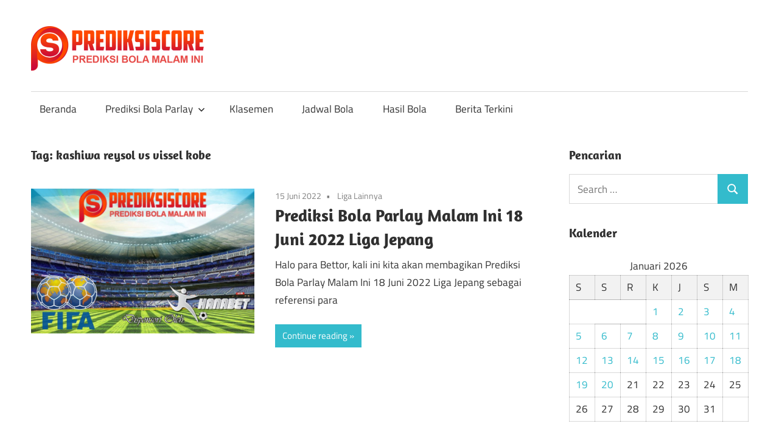

--- FILE ---
content_type: text/html; charset=utf-8
request_url: https://www.prediksiscore.net/tag/kashiwa-reysol-vs-vissel-kobe/
body_size: 16122
content:
<!DOCTYPE html>
<html lang="id" amp="" data-amp-auto-lightbox-disable transformed="self;v=1" i-amphtml-layout="" i-amphtml-no-boilerplate="" i-amphtml-binding>

<head><meta charset="UTF-8"><meta name="viewport" content="width=device-width"><link rel="preconnect" href="https://cdn.ampproject.org"><style amp-runtime="" i-amphtml-version="012512221826001">html{overflow-x:hidden!important}html.i-amphtml-fie{height:100%!important;width:100%!important}html:not([amp4ads]),html:not([amp4ads]) body{height:auto!important}html:not([amp4ads]) body{margin:0!important}body{-webkit-text-size-adjust:100%;-moz-text-size-adjust:100%;-ms-text-size-adjust:100%;text-size-adjust:100%}html.i-amphtml-singledoc.i-amphtml-embedded{-ms-touch-action:pan-y pinch-zoom;touch-action:pan-y pinch-zoom}html.i-amphtml-fie>body,html.i-amphtml-singledoc>body{overflow:visible!important}html.i-amphtml-fie:not(.i-amphtml-inabox)>body,html.i-amphtml-singledoc:not(.i-amphtml-inabox)>body{position:relative!important}html.i-amphtml-ios-embed-legacy>body{overflow-x:hidden!important;overflow-y:auto!important;position:absolute!important}html.i-amphtml-ios-embed{overflow-y:auto!important;position:static}#i-amphtml-wrapper{overflow-x:hidden!important;overflow-y:auto!important;position:absolute!important;top:0!important;left:0!important;right:0!important;bottom:0!important;margin:0!important;display:block!important}html.i-amphtml-ios-embed.i-amphtml-ios-overscroll,html.i-amphtml-ios-embed.i-amphtml-ios-overscroll>#i-amphtml-wrapper{-webkit-overflow-scrolling:touch!important}#i-amphtml-wrapper>body{position:relative!important;border-top:1px solid transparent!important}#i-amphtml-wrapper+body{visibility:visible}#i-amphtml-wrapper+body .i-amphtml-lightbox-element,#i-amphtml-wrapper+body[i-amphtml-lightbox]{visibility:hidden}#i-amphtml-wrapper+body[i-amphtml-lightbox] .i-amphtml-lightbox-element{visibility:visible}#i-amphtml-wrapper.i-amphtml-scroll-disabled,.i-amphtml-scroll-disabled{overflow-x:hidden!important;overflow-y:hidden!important}amp-instagram{padding:54px 0px 0px!important;background-color:#fff}amp-iframe iframe{box-sizing:border-box!important}[amp-access][amp-access-hide]{display:none}[subscriptions-dialog],body:not(.i-amphtml-subs-ready) [subscriptions-action],body:not(.i-amphtml-subs-ready) [subscriptions-section]{display:none!important}amp-experiment,amp-live-list>[update]{display:none}amp-list[resizable-children]>.i-amphtml-loading-container.amp-hidden{display:none!important}amp-list [fetch-error],amp-list[load-more] [load-more-button],amp-list[load-more] [load-more-end],amp-list[load-more] [load-more-failed],amp-list[load-more] [load-more-loading]{display:none}amp-list[diffable] div[role=list]{display:block}amp-story-page,amp-story[standalone]{min-height:1px!important;display:block!important;height:100%!important;margin:0!important;padding:0!important;overflow:hidden!important;width:100%!important}amp-story[standalone]{background-color:#000!important;position:relative!important}amp-story-page{background-color:#757575}amp-story .amp-active>div,amp-story .i-amphtml-loader-background{display:none!important}amp-story-page:not(:first-of-type):not([distance]):not([active]){transform:translateY(1000vh)!important}amp-autocomplete{position:relative!important;display:inline-block!important}amp-autocomplete>input,amp-autocomplete>textarea{padding:0.5rem;border:1px solid rgba(0,0,0,.33)}.i-amphtml-autocomplete-results,amp-autocomplete>input,amp-autocomplete>textarea{font-size:1rem;line-height:1.5rem}[amp-fx^=fly-in]{visibility:hidden}amp-script[nodom],amp-script[sandboxed]{position:fixed!important;top:0!important;width:1px!important;height:1px!important;overflow:hidden!important;visibility:hidden}
/*# sourceURL=/css/ampdoc.css*/[hidden]{display:none!important}.i-amphtml-element{display:inline-block}.i-amphtml-blurry-placeholder{transition:opacity 0.3s cubic-bezier(0.0,0.0,0.2,1)!important;pointer-events:none}[layout=nodisplay]:not(.i-amphtml-element){display:none!important}.i-amphtml-layout-fixed,[layout=fixed][width][height]:not(.i-amphtml-layout-fixed){display:inline-block;position:relative}.i-amphtml-layout-responsive,[layout=responsive][width][height]:not(.i-amphtml-layout-responsive),[width][height][heights]:not([layout]):not(.i-amphtml-layout-responsive),[width][height][sizes]:not(img):not([layout]):not(.i-amphtml-layout-responsive){display:block;position:relative}.i-amphtml-layout-intrinsic,[layout=intrinsic][width][height]:not(.i-amphtml-layout-intrinsic){display:inline-block;position:relative;max-width:100%}.i-amphtml-layout-intrinsic .i-amphtml-sizer{max-width:100%}.i-amphtml-intrinsic-sizer{max-width:100%;display:block!important}.i-amphtml-layout-container,.i-amphtml-layout-fixed-height,[layout=container],[layout=fixed-height][height]:not(.i-amphtml-layout-fixed-height){display:block;position:relative}.i-amphtml-layout-fill,.i-amphtml-layout-fill.i-amphtml-notbuilt,[layout=fill]:not(.i-amphtml-layout-fill),body noscript>*{display:block;overflow:hidden!important;position:absolute;top:0;left:0;bottom:0;right:0}body noscript>*{position:absolute!important;width:100%;height:100%;z-index:2}body noscript{display:inline!important}.i-amphtml-layout-flex-item,[layout=flex-item]:not(.i-amphtml-layout-flex-item){display:block;position:relative;-ms-flex:1 1 auto;flex:1 1 auto}.i-amphtml-layout-fluid{position:relative}.i-amphtml-layout-size-defined{overflow:hidden!important}.i-amphtml-layout-awaiting-size{position:absolute!important;top:auto!important;bottom:auto!important}i-amphtml-sizer{display:block!important}@supports (aspect-ratio:1/1){i-amphtml-sizer.i-amphtml-disable-ar{display:none!important}}.i-amphtml-blurry-placeholder,.i-amphtml-fill-content{display:block;height:0;max-height:100%;max-width:100%;min-height:100%;min-width:100%;width:0;margin:auto}.i-amphtml-layout-size-defined .i-amphtml-fill-content{position:absolute;top:0;left:0;bottom:0;right:0}.i-amphtml-replaced-content,.i-amphtml-screen-reader{padding:0!important;border:none!important}.i-amphtml-screen-reader{position:fixed!important;top:0px!important;left:0px!important;width:4px!important;height:4px!important;opacity:0!important;overflow:hidden!important;margin:0!important;display:block!important;visibility:visible!important}.i-amphtml-screen-reader~.i-amphtml-screen-reader{left:8px!important}.i-amphtml-screen-reader~.i-amphtml-screen-reader~.i-amphtml-screen-reader{left:12px!important}.i-amphtml-screen-reader~.i-amphtml-screen-reader~.i-amphtml-screen-reader~.i-amphtml-screen-reader{left:16px!important}.i-amphtml-unresolved{position:relative;overflow:hidden!important}.i-amphtml-select-disabled{-webkit-user-select:none!important;-ms-user-select:none!important;user-select:none!important}.i-amphtml-notbuilt,[layout]:not(.i-amphtml-element),[width][height][heights]:not([layout]):not(.i-amphtml-element),[width][height][sizes]:not(img):not([layout]):not(.i-amphtml-element){position:relative;overflow:hidden!important;color:transparent!important}.i-amphtml-notbuilt:not(.i-amphtml-layout-container)>*,[layout]:not([layout=container]):not(.i-amphtml-element)>*,[width][height][heights]:not([layout]):not(.i-amphtml-element)>*,[width][height][sizes]:not([layout]):not(.i-amphtml-element)>*{display:none}amp-img:not(.i-amphtml-element)[i-amphtml-ssr]>img.i-amphtml-fill-content{display:block}.i-amphtml-notbuilt:not(.i-amphtml-layout-container),[layout]:not([layout=container]):not(.i-amphtml-element),[width][height][heights]:not([layout]):not(.i-amphtml-element),[width][height][sizes]:not(img):not([layout]):not(.i-amphtml-element){color:transparent!important;line-height:0!important}.i-amphtml-ghost{visibility:hidden!important}.i-amphtml-element>[placeholder],[layout]:not(.i-amphtml-element)>[placeholder],[width][height][heights]:not([layout]):not(.i-amphtml-element)>[placeholder],[width][height][sizes]:not([layout]):not(.i-amphtml-element)>[placeholder]{display:block;line-height:normal}.i-amphtml-element>[placeholder].amp-hidden,.i-amphtml-element>[placeholder].hidden{visibility:hidden}.i-amphtml-element:not(.amp-notsupported)>[fallback],.i-amphtml-layout-container>[placeholder].amp-hidden,.i-amphtml-layout-container>[placeholder].hidden{display:none}.i-amphtml-layout-size-defined>[fallback],.i-amphtml-layout-size-defined>[placeholder]{position:absolute!important;top:0!important;left:0!important;right:0!important;bottom:0!important;z-index:1}amp-img[i-amphtml-ssr]:not(.i-amphtml-element)>[placeholder]{z-index:auto}.i-amphtml-notbuilt>[placeholder]{display:block!important}.i-amphtml-hidden-by-media-query{display:none!important}.i-amphtml-element-error{background:red!important;color:#fff!important;position:relative!important}.i-amphtml-element-error:before{content:attr(error-message)}i-amp-scroll-container,i-amphtml-scroll-container{position:absolute;top:0;left:0;right:0;bottom:0;display:block}i-amp-scroll-container.amp-active,i-amphtml-scroll-container.amp-active{overflow:auto;-webkit-overflow-scrolling:touch}.i-amphtml-loading-container{display:block!important;pointer-events:none;z-index:1}.i-amphtml-notbuilt>.i-amphtml-loading-container{display:block!important}.i-amphtml-loading-container.amp-hidden{visibility:hidden}.i-amphtml-element>[overflow]{cursor:pointer;position:relative;z-index:2;visibility:hidden;display:initial;line-height:normal}.i-amphtml-layout-size-defined>[overflow]{position:absolute}.i-amphtml-element>[overflow].amp-visible{visibility:visible}template{display:none!important}.amp-border-box,.amp-border-box *,.amp-border-box :after,.amp-border-box :before{box-sizing:border-box}amp-pixel{display:none!important}amp-analytics,amp-auto-ads,amp-story-auto-ads{position:fixed!important;top:0!important;width:1px!important;height:1px!important;overflow:hidden!important;visibility:hidden}amp-story{visibility:hidden!important}html.i-amphtml-fie>amp-analytics{position:initial!important}[visible-when-invalid]:not(.visible),form [submit-error],form [submit-success],form [submitting]{display:none}amp-accordion{display:block!important}@media (min-width:1px){:where(amp-accordion>section)>:first-child{margin:0;background-color:#efefef;padding-right:20px;border:1px solid #dfdfdf}:where(amp-accordion>section)>:last-child{margin:0}}amp-accordion>section{float:none!important}amp-accordion>section>*{float:none!important;display:block!important;overflow:hidden!important;position:relative!important}amp-accordion,amp-accordion>section{margin:0}amp-accordion:not(.i-amphtml-built)>section>:last-child{display:none!important}amp-accordion:not(.i-amphtml-built)>section[expanded]>:last-child{display:block!important}
/*# sourceURL=/css/ampshared.css*/</style><meta name="robots" content="index, follow, max-image-preview:large, max-snippet:-1, max-video-preview:-1"><meta property="og:locale" content="id_ID"><meta property="og:type" content="article"><meta property="og:title" content="kashiwa reysol vs vissel kobe Arsip - Prediksi Skor Bola | Prediksi Bola Malam Ini | Bocoran Piala Dunia 2022"><meta property="og:url" content="https://www.prediksiscore.net/tag/kashiwa-reysol-vs-vissel-kobe/"><meta property="og:site_name" content="Prediksi Skor Bola | Prediksi Bola Malam Ini | Bocoran Piala Dunia 2022"><meta name="twitter:card" content="summary_large_image"><meta name="generator" content="WordPress 6.9"><meta name="generator" content="AMP Plugin v2.5.4; mode=standard"><meta name="msapplication-TileImage" content="https://www.prediksiscore.net/wp-content/uploads/2022/05/cropped-Favicon-1-270x270.png"><link rel="preload" href="https://www.prediksiscore.net/wp-content/fonts/amaranth/KtkoALODe433f0j1zMnALdKCxg.woff2" as="font" crossorigin=""><link rel="preload" href="https://www.prediksiscore.net/wp-content/fonts/amaranth/KtkrALODe433f0j1zMnAJWmn02P3Eg.woff2" as="font" crossorigin=""><link rel="preload" href="https://www.prediksiscore.net/wp-content/fonts/amaranth/KtkuALODe433f0j1zMnFHdA.woff2" as="font" crossorigin=""><link rel="preload" href="https://www.prediksiscore.net/wp-content/fonts/amaranth/KtkpALODe433f0j1zMF-OMWl42E.woff2" as="font" crossorigin=""><link rel="preload" href="https://www.prediksiscore.net/wp-content/fonts/titillium-web/NaPAcZTIAOhVxoMyOr9n_E7fdMbWAaxWXr0.woff2" as="font" crossorigin=""><link rel="preload" href="https://www.prediksiscore.net/wp-content/fonts/titillium-web/NaPAcZTIAOhVxoMyOr9n_E7fdMbWD6xW.woff2" as="font" crossorigin=""><link rel="preload" href="https://www.prediksiscore.net/wp-content/fonts/titillium-web/NaPFcZTIAOhVxoMyOr9n_E7fdMbetIlDb5yciWM.woff2" as="font" crossorigin=""><link rel="preload" href="https://www.prediksiscore.net/wp-content/fonts/titillium-web/NaPFcZTIAOhVxoMyOr9n_E7fdMbetIlDYZyc.woff2" as="font" crossorigin=""><link rel="preload" href="https://www.prediksiscore.net/wp-content/fonts/titillium-web/NaPecZTIAOhVxoMyOr9n_E7fdM3mDbRS.woff2" as="font" crossorigin=""><link rel="preload" href="https://www.prediksiscore.net/wp-content/fonts/titillium-web/NaPecZTIAOhVxoMyOr9n_E7fdMPmDQ.woff2" as="font" crossorigin=""><link rel="preload" href="https://www.prediksiscore.net/wp-content/fonts/titillium-web/NaPDcZTIAOhVxoMyOr9n_E7ffHjDGIVzY4SY.woff2" as="font" crossorigin=""><link rel="preload" href="https://www.prediksiscore.net/wp-content/fonts/titillium-web/NaPDcZTIAOhVxoMyOr9n_E7ffHjDGItzYw.woff2" as="font" crossorigin=""><link rel="preload" href="https://www.prediksiscore.net/wp-includes/fonts/dashicons.eot?99ac726223c749443b642ce33df8b800#iefix" as="font" crossorigin=""><script async="" src="https://cdn.ampproject.org/v0.mjs" type="module" crossorigin="anonymous"></script><script async nomodule src="https://cdn.ampproject.org/v0.js" crossorigin="anonymous"></script><script src="https://cdn.ampproject.org/v0/amp-bind-0.1.mjs" async="" custom-element="amp-bind" type="module" crossorigin="anonymous"></script><script async nomodule src="https://cdn.ampproject.org/v0/amp-bind-0.1.js" crossorigin="anonymous" custom-element="amp-bind"></script><script src="https://cdn.ampproject.org/v0/amp-form-0.1.mjs" async="" custom-element="amp-form" type="module" crossorigin="anonymous"></script><script async nomodule src="https://cdn.ampproject.org/v0/amp-form-0.1.js" crossorigin="anonymous" custom-element="amp-form"></script><link rel="icon" href="https://www.prediksiscore.net/wp-content/uploads/2022/05/cropped-Favicon-1-32x32.png" sizes="32x32"><link rel="icon" href="https://www.prediksiscore.net/wp-content/uploads/2022/05/cropped-Favicon-1-192x192.png" sizes="192x192"><style amp-custom="">amp-img:is([sizes=auto i],[sizes^="auto," i]){contain-intrinsic-size:3000px 1500px}amp-img.amp-wp-enforced-sizes{object-fit:contain}amp-img img,amp-img noscript{image-rendering:inherit;object-fit:inherit;object-position:inherit}@font-face{font-family:"Amaranth";font-style:italic;font-weight:400;font-display:swap;src:url("https://www.prediksiscore.net/wp-content/fonts/amaranth/KtkoALODe433f0j1zMnALdKCxg.woff2") format("woff2");unicode-range:U+0000-00FF,U+0131,U+0152-0153,U+02BB-02BC,U+02C6,U+02DA,U+02DC,U+2000-206F,U+2074,U+20AC,U+2122,U+2191,U+2193,U+2212,U+2215,U+FEFF,U+FFFD}@font-face{font-family:"Amaranth";font-style:italic;font-weight:700;font-display:swap;src:url("https://www.prediksiscore.net/wp-content/fonts/amaranth/KtkrALODe433f0j1zMnAJWmn02P3Eg.woff2") format("woff2");unicode-range:U+0000-00FF,U+0131,U+0152-0153,U+02BB-02BC,U+02C6,U+02DA,U+02DC,U+2000-206F,U+2074,U+20AC,U+2122,U+2191,U+2193,U+2212,U+2215,U+FEFF,U+FFFD}@font-face{font-family:"Amaranth";font-style:normal;font-weight:400;font-display:swap;src:url("https://www.prediksiscore.net/wp-content/fonts/amaranth/KtkuALODe433f0j1zMnFHdA.woff2") format("woff2");unicode-range:U+0000-00FF,U+0131,U+0152-0153,U+02BB-02BC,U+02C6,U+02DA,U+02DC,U+2000-206F,U+2074,U+20AC,U+2122,U+2191,U+2193,U+2212,U+2215,U+FEFF,U+FFFD}@font-face{font-family:"Amaranth";font-style:normal;font-weight:700;font-display:swap;src:url("https://www.prediksiscore.net/wp-content/fonts/amaranth/KtkpALODe433f0j1zMF-OMWl42E.woff2") format("woff2");unicode-range:U+0000-00FF,U+0131,U+0152-0153,U+02BB-02BC,U+02C6,U+02DA,U+02DC,U+2000-206F,U+2074,U+20AC,U+2122,U+2191,U+2193,U+2212,U+2215,U+FEFF,U+FFFD}@font-face{font-family:"Titillium Web";font-style:italic;font-weight:400;font-display:swap;src:url("https://www.prediksiscore.net/wp-content/fonts/titillium-web/NaPAcZTIAOhVxoMyOr9n_E7fdMbWAaxWXr0.woff2") format("woff2");unicode-range:U+0100-024F,U+0259,U+1E00-1EFF,U+2020,U+20A0-20AB,U+20AD-20CF,U+2113,U+2C60-2C7F,U+A720-A7FF}@font-face{font-family:"Titillium Web";font-style:italic;font-weight:400;font-display:swap;src:url("https://www.prediksiscore.net/wp-content/fonts/titillium-web/NaPAcZTIAOhVxoMyOr9n_E7fdMbWD6xW.woff2") format("woff2");unicode-range:U+0000-00FF,U+0131,U+0152-0153,U+02BB-02BC,U+02C6,U+02DA,U+02DC,U+2000-206F,U+2074,U+20AC,U+2122,U+2191,U+2193,U+2212,U+2215,U+FEFF,U+FFFD}@font-face{font-family:"Titillium Web";font-style:italic;font-weight:700;font-display:swap;src:url("https://www.prediksiscore.net/wp-content/fonts/titillium-web/NaPFcZTIAOhVxoMyOr9n_E7fdMbetIlDb5yciWM.woff2") format("woff2");unicode-range:U+0100-024F,U+0259,U+1E00-1EFF,U+2020,U+20A0-20AB,U+20AD-20CF,U+2113,U+2C60-2C7F,U+A720-A7FF}@font-face{font-family:"Titillium Web";font-style:italic;font-weight:700;font-display:swap;src:url("https://www.prediksiscore.net/wp-content/fonts/titillium-web/NaPFcZTIAOhVxoMyOr9n_E7fdMbetIlDYZyc.woff2") format("woff2");unicode-range:U+0000-00FF,U+0131,U+0152-0153,U+02BB-02BC,U+02C6,U+02DA,U+02DC,U+2000-206F,U+2074,U+20AC,U+2122,U+2191,U+2193,U+2212,U+2215,U+FEFF,U+FFFD}@font-face{font-family:"Titillium Web";font-style:normal;font-weight:400;font-display:swap;src:url("https://www.prediksiscore.net/wp-content/fonts/titillium-web/NaPecZTIAOhVxoMyOr9n_E7fdM3mDbRS.woff2") format("woff2");unicode-range:U+0100-024F,U+0259,U+1E00-1EFF,U+2020,U+20A0-20AB,U+20AD-20CF,U+2113,U+2C60-2C7F,U+A720-A7FF}@font-face{font-family:"Titillium Web";font-style:normal;font-weight:400;font-display:swap;src:url("https://www.prediksiscore.net/wp-content/fonts/titillium-web/NaPecZTIAOhVxoMyOr9n_E7fdMPmDQ.woff2") format("woff2");unicode-range:U+0000-00FF,U+0131,U+0152-0153,U+02BB-02BC,U+02C6,U+02DA,U+02DC,U+2000-206F,U+2074,U+20AC,U+2122,U+2191,U+2193,U+2212,U+2215,U+FEFF,U+FFFD}@font-face{font-family:"Titillium Web";font-style:normal;font-weight:700;font-display:swap;src:url("https://www.prediksiscore.net/wp-content/fonts/titillium-web/NaPDcZTIAOhVxoMyOr9n_E7ffHjDGIVzY4SY.woff2") format("woff2");unicode-range:U+0100-024F,U+0259,U+1E00-1EFF,U+2020,U+20A0-20AB,U+20AD-20CF,U+2113,U+2C60-2C7F,U+A720-A7FF}@font-face{font-family:"Titillium Web";font-style:normal;font-weight:700;font-display:swap;src:url("https://www.prediksiscore.net/wp-content/fonts/titillium-web/NaPDcZTIAOhVxoMyOr9n_E7ffHjDGItzYw.woff2") format("woff2");unicode-range:U+0000-00FF,U+0131,U+0152-0153,U+02BB-02BC,U+02C6,U+02DA,U+02DC,U+2000-206F,U+2074,U+20AC,U+2122,U+2191,U+2193,U+2212,U+2215,U+FEFF,U+FFFD}:root{--wp-block-synced-color:#7a00df;--wp-block-synced-color--rgb:122,0,223;--wp-bound-block-color:var(--wp-block-synced-color);--wp-editor-canvas-background:#ddd;--wp-admin-theme-color:#007cba;--wp-admin-theme-color--rgb:0,124,186;--wp-admin-theme-color-darker-10:#006ba1;--wp-admin-theme-color-darker-10--rgb:0,107,160.5;--wp-admin-theme-color-darker-20:#005a87;--wp-admin-theme-color-darker-20--rgb:0,90,135;--wp-admin-border-width-focus:2px}@media (min-resolution:192dpi){:root{--wp-admin-border-width-focus:1.5px}}:root{--wp--preset--font-size--normal:16px;--wp--preset--font-size--huge:42px}.screen-reader-text{border:0;clip-path:inset(50%);height:1px;margin:-1px;overflow:hidden;padding:0;position:absolute;width:1px}.screen-reader-text:not(#_#_#_#_#_#_#_){word-wrap:normal}.screen-reader-text:focus{background-color:#ddd;clip-path:none;color:#444;display:block;font-size:1em;height:auto;left:5px;line-height:normal;padding:15px 23px 14px;text-decoration:none;top:5px;width:auto;z-index:100000}html :where(.has-border-color){border-style:solid}html :where([data-amp-original-style*=border-top-color]){border-top-style:solid}html :where([data-amp-original-style*=border-right-color]){border-right-style:solid}html :where([data-amp-original-style*=border-bottom-color]){border-bottom-style:solid}html :where([data-amp-original-style*=border-left-color]){border-left-style:solid}html :where([data-amp-original-style*=border-width]){border-style:solid}html :where([data-amp-original-style*=border-top-width]){border-top-style:solid}html :where([data-amp-original-style*=border-right-width]){border-right-style:solid}html :where([data-amp-original-style*=border-bottom-width]){border-bottom-style:solid}html :where([data-amp-original-style*=border-left-width]){border-left-style:solid}html :where(amp-img[class*=wp-image-]),html :where(amp-anim[class*=wp-image-]){height:auto;max-width:100%}:where(figure){margin:0 0 1em}html :where(.is-position-sticky){--wp-admin--admin-bar--position-offset:var(--wp-admin--admin-bar--height,0px)}@media screen and (max-width:600px){html :where(.is-position-sticky){--wp-admin--admin-bar--position-offset:0px}}:root{--wp--preset--aspect-ratio--square:1;--wp--preset--aspect-ratio--4-3:4/3;--wp--preset--aspect-ratio--3-4:3/4;--wp--preset--aspect-ratio--3-2:3/2;--wp--preset--aspect-ratio--2-3:2/3;--wp--preset--aspect-ratio--16-9:16/9;--wp--preset--aspect-ratio--9-16:9/16;--wp--preset--color--black:#000;--wp--preset--color--cyan-bluish-gray:#abb8c3;--wp--preset--color--white:#fff;--wp--preset--color--pale-pink:#f78da7;--wp--preset--color--vivid-red:#cf2e2e;--wp--preset--color--luminous-vivid-orange:#ff6900;--wp--preset--color--luminous-vivid-amber:#fcb900;--wp--preset--color--light-green-cyan:#7bdcb5;--wp--preset--color--vivid-green-cyan:#00d084;--wp--preset--color--pale-cyan-blue:#8ed1fc;--wp--preset--color--vivid-cyan-blue:#0693e3;--wp--preset--color--vivid-purple:#9b51e0;--wp--preset--color--primary:#3bc;--wp--preset--color--secondary:#089;--wp--preset--color--tertiary:#056;--wp--preset--color--accent:#cc3833;--wp--preset--color--highlight:#009912;--wp--preset--color--light-gray:#f0f0f0;--wp--preset--color--gray:#999;--wp--preset--color--dark-gray:#303030;--wp--preset--gradient--vivid-cyan-blue-to-vivid-purple:linear-gradient(135deg,#0693e3 0%,#9b51e0 100%);--wp--preset--gradient--light-green-cyan-to-vivid-green-cyan:linear-gradient(135deg,#7adcb4 0%,#00d082 100%);--wp--preset--gradient--luminous-vivid-amber-to-luminous-vivid-orange:linear-gradient(135deg,#fcb900 0%,#ff6900 100%);--wp--preset--gradient--luminous-vivid-orange-to-vivid-red:linear-gradient(135deg,#ff6900 0%,#cf2e2e 100%);--wp--preset--gradient--very-light-gray-to-cyan-bluish-gray:linear-gradient(135deg,#eee 0%,#a9b8c3 100%);--wp--preset--gradient--cool-to-warm-spectrum:linear-gradient(135deg,#4aeadc 0%,#9778d1 20%,#cf2aba 40%,#ee2c82 60%,#fb6962 80%,#fef84c 100%);--wp--preset--gradient--blush-light-purple:linear-gradient(135deg,#ffceec 0%,#9896f0 100%);--wp--preset--gradient--blush-bordeaux:linear-gradient(135deg,#fecda5 0%,#fe2d2d 50%,#6b003e 100%);--wp--preset--gradient--luminous-dusk:linear-gradient(135deg,#ffcb70 0%,#c751c0 50%,#4158d0 100%);--wp--preset--gradient--pale-ocean:linear-gradient(135deg,#fff5cb 0%,#b6e3d4 50%,#33a7b5 100%);--wp--preset--gradient--electric-grass:linear-gradient(135deg,#caf880 0%,#71ce7e 100%);--wp--preset--gradient--midnight:linear-gradient(135deg,#020381 0%,#2874fc 100%);--wp--preset--font-size--small:13px;--wp--preset--font-size--medium:20px;--wp--preset--font-size--large:36px;--wp--preset--font-size--x-large:42px;--wp--preset--spacing--20:.44rem;--wp--preset--spacing--30:.67rem;--wp--preset--spacing--40:1rem;--wp--preset--spacing--50:1.5rem;--wp--preset--spacing--60:2.25rem;--wp--preset--spacing--70:3.38rem;--wp--preset--spacing--80:5.06rem;--wp--preset--shadow--natural:6px 6px 9px rgba(0,0,0,.2);--wp--preset--shadow--deep:12px 12px 50px rgba(0,0,0,.4);--wp--preset--shadow--sharp:6px 6px 0px rgba(0,0,0,.2);--wp--preset--shadow--outlined:6px 6px 0px -3px #fff,6px 6px #000;--wp--preset--shadow--crisp:6px 6px 0px #000}:where(.is-layout-flex){gap:.5em}:where(.is-layout-grid){gap:.5em}:where(.wp-block-columns.is-layout-flex){gap:2em}:where(.wp-block-columns.is-layout-grid){gap:2em}:where(.wp-block-post-template.is-layout-flex){gap:1.25em}:where(.wp-block-post-template.is-layout-grid){gap:1.25em}@font-face{font-family:dashicons;src:url("https://www.prediksiscore.net/wp-includes/fonts/dashicons.eot?99ac726223c749443b642ce33df8b800");src:url("https://www.prediksiscore.net/wp-includes/fonts/dashicons.eot?99ac726223c749443b642ce33df8b800#iefix") format("embedded-opentype"),url("https://www.prediksiscore.net/wp-includes/fonts/dashicons.woff") format("woff"),url("https://www.prediksiscore.net/wp-includes/fonts/dashicons.ttf?99ac726223c749443b642ce33df8b800") format("truetype");font-weight:400;font-style:normal}@keyframes pvc-loading{0%{transform:rotate(0deg)}100%{transform:rotate(360deg)}}:root{--primary-color:#3bc;--secondary-color:#089;--tertiary-color:#056;--accent-color:#cc3833;--highlight-color:#009912;--light-gray-color:#f0f0f0;--gray-color:#999;--dark-gray-color:#303030;--text-color:#303030;--medium-text-color:rgba(0,0,0,.75);--light-text-color:rgba(0,0,0,.5);--dark-border-color:#303030;--medium-border-color:rgba(0,0,0,.25);--light-border-color:rgba(0,0,0,.15);--link-color:#3bc;--link-hover-color:#303030;--button-color:#3bc;--button-text-color:#fff;--button-hover-color:#303030;--button-hover-text-color:#fff;--page-background-color:#fff;--site-title-color:#303030;--navi-color:#303030;--navi-hover-color:rgba(0,0,0,.5);--navi-submenu-color:#303030;--navi-submenu-text-color:#fff;--navi-submenu-hover-color:rgba(255,255,255,.1);--navi-submenu-border-color:rgba(255,255,255,.1);--title-color:#303030;--widget-title-color:#303030;--footer-text-color:#303030;--footer-text-hover-color:rgba(0,0,0,.5);--footer-border-color:rgba(0,0,0,.15);--text-font:"Titillium Web",arial,helvetica,sans-serif;--title-font:"Amaranth",arial,helvetica,sans-serif;--navi-font:"Titillium Web",arial,helvetica,sans-serif;--widget-title-font:"Amaranth",arial,helvetica,sans-serif;--title-font-weight:bold;--navi-font-weight:normal;--widget-title-font-weight:bold;--title-text-transform:none;--navi-text-transform:none;--widget-title-text-transform:none;--text-line-height:1.75;--title-line-height:1.4}html{font-family:sans-serif;-webkit-text-size-adjust:100%;-ms-text-size-adjust:100%}body{margin:0}article,aside,footer,header,main,nav,section{display:block}[hidden]{display:none}a{background-color:transparent}a:active,a:hover{outline:0}amp-img{border:0}svg:not(:root){overflow:hidden}button,input{margin:0;color:inherit;font:inherit}button{overflow:visible}button{text-transform:none}button,html input[type="button"],input[type="reset"],input[type="submit"]{cursor:pointer;-webkit-appearance:button;appearance:button}button[disabled],html input[disabled]{cursor:default}button::-moz-focus-inner,input::-moz-focus-inner{padding:0;border:0}input{line-height:normal}input[type="checkbox"],input[type="radio"]{box-sizing:border-box;padding:0}input[type="number"]::-webkit-inner-spin-button,input[type="number"]::-webkit-outer-spin-button{height:auto}input[type="search"]{box-sizing:content-box;-webkit-appearance:textfield;appearance:textfield}input[type="search"]::-webkit-search-cancel-button,input[type="search"]::-webkit-search-decoration{-webkit-appearance:none}table{border-spacing:0;border-collapse:collapse}td,th{padding:0}body,button,input{color:#303030;color:var(--text-color);font-size:17px;font-size:1.0625rem;font-family:"Titillium Web",arial,helvetica,sans-serif;font-family:var(--text-font);line-height:1.75;line-height:var(--text-line-height)}h1,h2,h3{clear:both;margin-top:.75em;margin-bottom:.75em;line-height:1.4;line-height:var(--title-line-height)}h1{font-size:36px;font-size:2.25rem}h2{font-size:28px;font-size:1.75rem}h3{font-size:24px;font-size:1.5rem}p{margin-top:1.5em;margin-bottom:1.5em}html{box-sizing:border-box}*,*::before,*::after{box-sizing:inherit}body{background:#303030}ul{margin:1.5em 0;padding:0 0 0 1.25em}ul{list-style:disc}li > ul{margin-bottom:0;margin-left:1.5em}amp-img{max-width:100%;height:auto}table{margin-top:1.5em;margin-bottom:1.5em;width:100%;border:none;table-layout:auto}th,td{padding:.3em .6em;border:1px solid;border-color:rgba(0,0,0,.15);border-color:var(--light-border-color)}th{font-weight:400;text-align:initial;background:rgba(0,0,0,.05)}a{color:#3bc;color:var(--link-color);text-decoration:none}a:link,a:visited{color:#3bc;color:var(--link-color)}a:hover,a:focus,a:active{color:#303030;color:var(--link-hover-color)}a:focus{outline:thin dotted}a:hover,a:active{outline:0}button,input[type="button"],input[type="reset"],input[type="submit"]{margin:0;padding:.6em 1em;border:none;background-color:#3bc;background-color:var(--button-color);color:#fff;color:var(--button-text-color);text-decoration:none;font-size:17px;font-size:1.0625rem}button:hover,input[type="button"]:hover,input[type="reset"]:hover,input[type="submit"]:hover,button:focus,input[type="button"]:focus,input[type="reset"]:focus,input[type="submit"]:focus,button:active,input[type="button"]:active,input[type="reset"]:active,input[type="submit"]:active{background-color:#303030;background-color:var(--button-hover-color);color:#fff;color:var(--button-hover-text-color)}input[type="text"],input[type="email"],input[type="url"],input[type="password"],input[type="search"]{padding:.3em .6em;max-width:100%;border:1px solid;border-color:rgba(0,0,0,.15);border-color:var(--light-border-color);color:rgba(0,0,0,.75);color:var(--medium-text-color);background:none}input[type="text"]:focus,input[type="email"]:focus,input[type="url"]:focus,input[type="password"]:focus,input[type="search"]:focus{border:1px solid;border-color:rgba(0,0,0,.25);border-color:var(--medium-border-color);color:#303030;color:var(--text-color)}.search-form{display:flex;margin:0;padding:0}.search-form label{flex-grow:1}.search-form .search-field{display:inline-block;box-sizing:border-box;margin:0;padding:.65rem .85rem;min-width:100px;width:100%;-webkit-appearance:none;line-height:1}.search-form .search-submit{display:flex;margin-left:-1px;padding:.65rem .95rem;align-items:center}.search-form .search-submit .icon-search{width:20px;height:20px;fill:currentcolor}.screen-reader-text{overflow:hidden;clip:rect(1px,1px,1px,1px);width:1px;height:1px}.screen-reader-text:not(#_#_#_#_#_#_#_){position:absolute}.screen-reader-text:hover,.screen-reader-text:active,.screen-reader-text:focus{top:5px;left:5px;z-index:100000;display:block;padding:15px 23px 14px;width:auto;height:auto;border-radius:3px;background-color:#f1f1f1;box-shadow:0 0 2px 2px rgba(0,0,0,.6);color:#21759b;text-decoration:none;font-weight:700;font-size:14px;font-size:.875rem;line-height:normal}.screen-reader-text:hover:not(#_#_#_#_#_#_#_),.screen-reader-text:active:not(#_#_#_#_#_#_#_),.screen-reader-text:focus:not(#_#_#_#_#_#_#_){clip:auto}.clearfix::before,.clearfix::after{display:table;content:""}.clearfix::after{clear:both}.site{margin:0 auto;padding:0 5em;max-width:1340px;width:100%;background-color:#fff;background-color:var(--page-background-color)}.site-content{padding:3em 0 1em}.content-area{float:left;box-sizing:border-box;padding-right:4em;width:75%}.sidebar{float:right;width:25%}.header-main{padding:3em 0}.site-branding{float:left;margin:0;padding:0;max-width:100%}.site-branding a:link,.site-branding a:visited,.site-branding a:hover{padding:0;border:none;text-decoration:none}.site-title{display:inline-block;margin:.15em 0;padding:0;color:#303030;color:var(--site-title-color);text-decoration:none;font-size:44px;font-size:2.75rem;font-family:Amaranth,arial,helvetica,sans-serif;font-family:var(--title-font);font-weight:700;font-weight:var(--title-font-weight);text-transform:none;text-transform:var(--title-text-transform);line-height:1.4;line-height:var(--title-line-height)}.site-title a:link,.site-title a:visited{color:#303030;color:var(--site-title-color)}.site-title a:hover,.site-title a:active{text-decoration:underline}.site-branding .custom-logo{margin:.5em 1em 0 0;padding:0;max-width:100%;height:auto;border:none;vertical-align:top}.site-description{margin:-.3em 0 .75em}.header-widgets{display:inline}.primary-navigation-wrap{position:relative;border-top:1px solid;border-color:rgba(0,0,0,.15);border-color:var(--light-border-color)}.primary-navigation{position:relative;width:100%}.main-navigation ul{margin:0;padding:0;color:#fff;color:var(--navi-submenu-text-color);background-color:#303030;background-color:var(--navi-submenu-color);list-style:none;font-size:17px;font-size:1.0625rem;font-family:"Titillium Web",arial,helvetica,sans-serif;font-family:var(--navi-font);font-weight:400;font-weight:var(--navi-font-weight);text-transform:none;text-transform:var(--navi-text-transform)}.main-navigation ul,.main-navigation .menu-item-has-children > a > .icon,.main-navigation ul a > .icon{display:none}.main-navigation.toggled-on > ul.menu{display:block}.main-navigation ul li{position:relative;margin:0}.main-navigation ul a{display:block;margin:0;padding:1em 1.5em;border-top:1px solid;border-color:rgba(255,255,255,.1);border-color:var(--navi-submenu-border-color);text-decoration:none}.main-navigation ul a,.main-navigation ul a:link,.main-navigation ul a:visited{color:#fff;color:var(--navi-submenu-text-color);text-decoration:none;transition:all .15s ease}.main-navigation ul a:hover,.main-navigation ul a:active,.main-navigation ul a:focus{background-color:rgba(255,255,255,.1);background-color:var(--navi-submenu-hover-color)}.main-navigation ul ul{font-size:13px;font-size:.8125rem}.is-amp-page .main-navigation ul button.toggled-on + ul,.main-navigation ul ul.toggled-on{display:block}.main-navigation ul ul a{padding-left:3em}.main-navigation ul ul ul a{padding-left:4.5em}.main-navigation ul ul ul ul a{padding-left:6em}.primary-menu-toggle{display:flex;margin:-1px 0 0;padding:.8em 1em 1em;border-top:.3em solid;border-color:#303030;border-color:var(--navi-color);background:none;color:#303030;color:var(--navi-color);text-decoration:none;font-size:17px;font-size:1.0625rem;font-family:"Titillium Web",arial,helvetica,sans-serif;font-family:var(--navi-font);font-weight:400;font-weight:var(--navi-font-weight);text-transform:none;text-transform:var(--navi-text-transform);text-align:left;transition:all .15s ease;align-items:center}.primary-menu-toggle .menu-toggle-text{display:none}.primary-menu-toggle:focus{outline:thin dotted;color:#303030;color:var(--navi-color);background:none}.primary-menu-toggle:hover,.primary-menu-toggle:active{color:rgba(0,0,0,.5);color:var(--navi-hover-color);background:none;cursor:pointer}.primary-menu-toggle .icon{margin:0;width:24px;height:24px;vertical-align:top;fill:#303030;fill:var(--navi-color);transition:fill .15s ease}.primary-menu-toggle:hover .icon,.primary-menu-toggle:active .icon{fill:rgba(0,0,0,.5);fill:var(--navi-hover-color)}.primary-menu-toggle[aria-expanded="true"] .icon-menu,.primary-menu-toggle[aria-expanded="false"] .icon-close{display:none}.primary-menu-toggle[aria-expanded="true"] .icon-close{display:inline-block}.main-navigation .dropdown-toggle{position:absolute;display:block;top:0;right:0;padding:1.05em 1.5em;background:none;border:none}.main-navigation .dropdown-toggle:focus{outline:thin dotted;color:#fff;color:var(--navi-submenu-text-color);background:none}.main-navigation .dropdown-toggle:hover,.main-navigation .dropdown-toggle:active{background-color:rgba(255,255,255,.1);background-color:var(--navi-submenu-hover-color)}.main-navigation .dropdown-toggle .icon{margin:.25em 0 0;width:22px;height:22px;vertical-align:top;fill:#fff;fill:var(--navi-submenu-text-color);transition:fill .15s ease}.main-navigation .dropdown-toggle.toggled-on .icon{-ms-transform:rotate(-180deg);-webkit-transform:rotate(-180deg);transform:rotate(-180deg)}.main-navigation ul ul .dropdown-toggle{padding:.6em 1em}.main-navigation ul ul .dropdown-toggle .icon{width:20px;height:20px}.type-post{margin:0 0 3em 0;padding:0;max-width:100%}.entry-title{margin:0;padding:0;color:#303030;color:var(--title-color);-ms-word-wrap:break-word;word-wrap:break-word;font-size:36px;font-size:2.25rem;font-family:Amaranth,arial,helvetica,sans-serif;font-family:var(--title-font);font-weight:700;font-weight:var(--title-font-weight);text-transform:none;text-transform:var(--title-text-transform);line-height:1.4;line-height:var(--title-line-height)}.entry-title a:link,.entry-title a:visited{color:#303030;color:var(--title-color);text-decoration:none}.entry-title a:hover,.entry-title a:active{text-decoration:underline}.type-post .wp-post-image{margin:0 0 .5em}.entry-content{font-size:18px;font-size:1.125rem}.entry-content a{text-decoration:underline}.entry-content > *:first-child{margin-top:1.5em}.entry-content p:first-child{margin-top:.5em}.entry-meta{margin:.5em 0 0;padding:0;color:rgba(0,0,0,.5);color:var(--light-text-color);font-size:14px;font-size:.875rem}.entry-meta a:link,.entry-meta a:visited{color:rgba(0,0,0,.5);color:var(--light-text-color)}.entry-meta a:hover,.entry-meta a:active{color:rgba(0,0,0,.75);color:var(--medium-text-color)}.entry-meta span::after{display:inline-block;color:rgba(0,0,0,.5);color:var(--light-text-color);margin:0 .5rem;content:"•"}.entry-meta span:last-child::after{display:none}.widget_tag_cloud .tagcloud{font-size:14px;font-size:.875rem}.widget_tag_cloud .tagcloud::before,.widget_tag_cloud .tagcloud::after{display:table;content:""}.widget_tag_cloud .tagcloud::after{clear:both}.widget_tag_cloud .tagcloud a{display:inline-block;float:left;margin:3px;padding:.3em .8em;border:1px solid;border-color:rgba(0,0,0,.15);border-color:var(--light-border-color);text-decoration:none}.widget_tag_cloud .tagcloud a:not(#_#_#_#_#_#_#_#_){font-size:13px;font-size:.8125rem}.widget_tag_cloud .tagcloud a:link,.widget_tag_cloud .tagcloud a:visited{color:rgba(0,0,0,.5);color:var(--light-text-color)}.widget_tag_cloud .tagcloud a:hover,.widget_tag_cloud .tagcloud a:active{border-color:rgba(0,0,0,.5);border-color:var(--light-text-color);color:#303030;color:var(--text-color)}.more-link{display:inline-block;margin:0;padding:.4em .8em;background-color:#3bc;background-color:var(--button-color);color:#fff;color:var(--button-text-color);text-decoration:none;font-size:15px;font-size:.9375rem}.more-link:link,.more-link:visited{color:#fff;color:var(--button-text-color)}.more-link:hover,.more-link:active{background-color:#303030;background-color:var(--button-hover-color);color:#fff;color:var(--button-hover-text-color);text-decoration:none}.more-link::after{content:" »"}.entry-content > .more-link{text-decoration:none}.page-header{margin:0 0 3em 0}.archive-title{margin:0;padding:0;color:#303030;color:var(--title-color);-ms-word-wrap:break-word;word-wrap:break-word;font-size:20px;font-size:1.25rem;font-family:Amaranth,arial,helvetica,sans-serif;font-family:var(--widget-title-font);font-weight:700;font-weight:var(--widget-title-font-weight);text-transform:none;text-transform:var(--widget-title-text-transform);line-height:1.4;line-height:var(--title-line-height)}.post-wrapper .type-post .entry-title{font-size:28px;font-size:1.75rem}.post-wrapper .type-post .entry-content{font-size:17px;font-size:1.0625rem}.post-layout-one-column .post-wrapper .type-post .wp-post-image{float:left;margin:0 2em 1em 0;padding:0;max-width:45%}.post-layout-one-column .post-wrapper .type-post .entry-title{display:inline}.widget{margin:0 0 3em 0;padding:0;max-width:100%;-ms-word-wrap:break-word;word-wrap:break-word}.widget-header{margin:0 0 1em 0}.widget-title{display:block;margin:0;padding:0;color:#303030;color:var(--widget-title-color);font-size:20px;font-size:1.25rem;font-family:Amaranth,arial,helvetica,sans-serif;font-family:var(--widget-title-font);font-weight:700;font-weight:var(--widget-title-font-weight);text-transform:none;text-transform:var(--widget-title-text-transform);line-height:1.4;line-height:var(--title-line-height)}.widget ul{margin:0;padding:0;list-style:circle inside}.widget ul .sub-menu{margin:.5em 0 .5em 1em;padding:0}.widget-title a:link,.widget-title a:visited{color:#303030;color:var(--widget-title-color)}.widget-title a:hover,.widget-title a:active{text-decoration:underline}.widget-magazine-posts{margin-bottom:-1em}.widget-magazine-posts .type-post{margin:0 0 2em 0;padding:0;border:none;background:none;box-shadow:none}.widget-magazine-posts .type-post .entry-title{display:inline}.widget-magazine-posts .type-post .entry-meta{margin:0}.widget-magazine-posts .type-post .entry-content{font-size:17px;font-size:1.0625rem}.widget-magazine-posts .medium-post{display:block;float:left;box-sizing:border-box;padding-right:2em;width:33.33333333%}.widget-magazine-posts .medium-post .entry-title{font-size:18px;font-size:1.125rem}.widget-magazine-posts .medium-post .entry-meta{font-size:13px;font-size:.8125rem}.widget-magazine-posts .magazine-grid{margin-right:-2em}.widget-magazine-posts .magazine-grid .post-column:nth-child(3n+1) .medium-post{clear:left}amp-img{max-width:100%}.footer-wrap{border-top:1px solid;border-color:rgba(0,0,0,.15);border-color:var(--footer-border-color)}.site-footer .site-info{float:left;padding:3em 0}:root{--tz-column-gap:1.5em}@media only screen and (min-width: 800px){:root{--tz-column-gap:2em}}@media only screen and (max-width: 70em){.site-title{font-size:40px;font-size:2.5rem}.entry-title{font-size:32px;font-size:2rem}.post-wrapper .type-post .entry-title{font-size:24px;font-size:1.5rem}}@media only screen and (max-width: 60em){.entry-title{font-size:36px;font-size:2.25rem}.post-wrapper .type-post .entry-title{font-size:28px;font-size:1.75rem}}@media only screen and (max-width: 50em){.entry-title{font-size:32px;font-size:2rem}.post-wrapper .type-post .entry-title{font-size:24px;font-size:1.5rem}}@media only screen and (max-width: 40em){.entry-title,.post-wrapper .type-post .entry-title{font-size:28px;font-size:1.75rem}.entry-content{font-size:17px;font-size:1.0625rem}}@media only screen and (max-width: 30em){.site-branding .site-title{font-size:36px;font-size:2.25rem}.entry-title,.post-wrapper .type-post .entry-title{font-size:24px;font-size:1.5rem}}@media only screen and (max-width: 20em){.site-branding .site-title{font-size:32px;font-size:2rem}.entry-title,.post-wrapper .type-post .entry-title{font-size:20px;font-size:1.25rem}}@media only screen and (max-width: 80em){.site{padding:0 3em}.site-content{padding:2em 0 1em}.header-main,.site-footer .site-info{padding:2em 0}.widget,.page-header,.type-post{margin-bottom:2em}}@media only screen and (max-width: 70em){.content-area{padding-right:3em}.post-layout-one-column .post-wrapper .type-post .wp-post-image{max-width:40%}.post-layout-one-column .post-wrapper .type-post .entry-content{font-size:16px;font-size:1rem}}@media only screen and (max-width: 60em){.content-area{float:none;padding:0;width:100%}.sidebar{float:none;padding:0;width:100%}.header-main{padding-top:1.5em}.site-branding{float:none;margin:0;text-align:center}.site-branding .custom-logo{margin:.5em 0 0 0}.site-title{display:block}.header-widgets{display:block;text-align:center}.post-layout-one-column .post-wrapper .type-post .wp-post-image{max-width:45%}.post-layout-one-column .post-wrapper .type-post .entry-content{font-size:17px;font-size:1.0625rem}.site-footer .site-info{float:none;text-align:center}}@media only screen and (max-width: 50em){.site{padding:0 2em}}@media only screen and (max-width: 40em){.type-post .wp-post-image{margin:0}.post-layout-one-column .post-wrapper .type-post .wp-post-image{float:none;margin:0;max-width:100%}}@media only screen and (max-width: 20em){.entry-meta .meta-date,.entry-meta .meta-category{display:block}.entry-meta span::after{display:none}}@media only screen and (min-width: 30em){.primary-menu-toggle .menu-toggle-text{display:inline-block;margin-left:.75em}}@media only screen and (min-width: 60em){.primary-menu-toggle,.main-navigation .dropdown-toggle{display:none}.main-navigation ul,.main-navigation ul ul{display:block}.primary-navigation{display:flex;margin-left:auto;width:auto;align-items:center}#masthead .main-navigation > ul.menu{display:-webkit-box;display:-ms-flexbox;display:flex;-ms-flex-flow:row wrap;flex-flow:row wrap;margin:0;border-bottom:none}.main-navigation > ul{background:none}.main-navigation > ul > li{margin-right:1.2em}.main-navigation > ul > li > a{margin:-1px 0 0;padding:.6em .8em .8em;border:none;border-top:.3em solid transparent}.main-navigation > ul > li > a,.main-navigation > ul > li > a:link,.main-navigation > ul > li > a:visited{color:#303030;color:var(--navi-color)}.main-navigation > ul > li > a:hover,.main-navigation > ul > li > a:active{color:rgba(0,0,0,.5);color:var(--navi-hover-color);background:none}.main-navigation ul ul{position:absolute;left:-999em;top:100%;z-index:99999;background-color:#303030;background-color:var(--navi-submenu-color)}.main-navigation ul li:hover > ul,.main-navigation ul li:focus-within > ul{right:auto;left:0}.main-navigation ul ul li a{width:16rem}.main-navigation ul ul ul{left:-999em;top:0}.main-navigation ul ul li:hover > ul,.main-navigation ul ul li:focus-within > ul{right:auto;left:100%}.main-navigation ul ul li a,.main-navigation ul ul ul li a,.main-navigation ul ul ul ul li a{padding:1em}.main-navigation .menu-item-has-children > a > .icon{position:relative;display:inline-block;left:.5rem;top:.1rem;width:12px;height:12px;fill:#303030;fill:var(--navi-color);transition:fill .15s ease}.main-navigation ul ul .menu-item-has-children > a > .icon{position:absolute;left:auto;right:1em;top:50%;margin-top:-.3rem;fill:#fff;fill:var(--navi-submenu-text-color);-webkit-transform:rotate(-90deg);-ms-transform:rotate(-90deg);transform:rotate(-90deg)}}@media only screen and (max-width: 70em){.widget-magazine-posts .medium-post .entry-title{font-size:17px;font-size:1.0625rem}}@media only screen and (max-width: 60em){.widget-magazine-posts .medium-post .entry-title{font-size:18px;font-size:1.125rem}}@media only screen and (max-width: 50em){.widget-magazine-posts .medium-post .entry-title{font-size:17px;font-size:1.0625rem}}@media only screen and (max-width: 45em){.widget-magazine-posts .medium-post .entry-title{font-size:16px;font-size:1rem}}@media only screen and (max-width: 40em){.widget-magazine-posts .magazine-grid{margin-right:0}.widget-magazine-posts .medium-post{float:none;padding:0;width:100%}.widget-magazine-posts .medium-post .wp-post-image{float:left;margin:0 1.5em 0 0;max-width:40%}.widget-magazine-posts .medium-post .entry-title{font-size:20px;font-size:1.25rem}}@media only screen and (max-width: 30em){.widget-magazine-posts .medium-post .entry-title{font-size:18px;font-size:1.125rem}}@media only screen and (max-width: 20em){.widget-magazine-posts .medium-post .entry-title{font-size:16px;font-size:1rem}.widget-magazine-posts .medium-post .entry-meta{display:none}}.site-title,.site-description{position:absolute;clip:rect(1px,1px,1px,1px);width:1px;height:1px;overflow:hidden}body.custom-background{background-color:#fff}.amp-wp-d138ebf:not(#_#_#_#_#_){font-size:21.493975903614pt}.amp-wp-0a605a5:not(#_#_#_#_#_){font-size:14.746987951807pt}.amp-wp-196d1e0:not(#_#_#_#_#_){font-size:21.156626506024pt}.amp-wp-fba4d94:not(#_#_#_#_#_){font-size:20.987951807229pt}.amp-wp-ec4ecf9:not(#_#_#_#_#_){font-size:20.481927710843pt}.amp-wp-fe878f8:not(#_#_#_#_#_){font-size:14.915662650602pt}.amp-wp-b9a1745:not(#_#_#_#_#_){font-size:10.361445783133pt}.amp-wp-2f8e918:not(#_#_#_#_#_){font-size:13.060240963855pt}.amp-wp-d8e90f2:not(#_#_#_#_#_){font-size:11.036144578313pt}.amp-wp-3cd1d8b:not(#_#_#_#_#_){font-size:10.867469879518pt}.amp-wp-b912f05:not(#_#_#_#_#_){font-size:9.1807228915663pt}.amp-wp-0f4fd53:not(#_#_#_#_#_){font-size:10.024096385542pt}.amp-wp-788d75a:not(#_#_#_#_#_){font-size:8pt}.amp-wp-6cc2258:not(#_#_#_#_#_){font-size:12.048192771084pt}.amp-wp-b9a2eb7:not(#_#_#_#_#_){font-size:11.710843373494pt}.amp-wp-35905fe:not(#_#_#_#_#_){font-size:11.204819277108pt}.amp-wp-0c584c0:not(#_#_#_#_#_){font-size:12.89156626506pt}.amp-wp-02c97dc:not(#_#_#_#_#_){font-size:11.879518072289pt}.amp-wp-be15da3:not(#_#_#_#_#_){font-size:12.722891566265pt}.amp-wp-099d92f:not(#_#_#_#_#_){font-size:12.385542168675pt}.amp-wp-7f87815:not(#_#_#_#_#_){font-size:11.373493975904pt}.amp-wp-7b4e854:not(#_#_#_#_#_){font-size:12.21686746988pt}.amp-wp-e7e9a7f:not(#_#_#_#_#_){font-size:13.566265060241pt}.amp-wp-2e93a80:not(#_#_#_#_#_){font-size:22pt}.amp-wp-d90e29e:not(#_#_#_#_#_){font-size:21.66265060241pt}.amp-wp-9c52c66:not(#_#_#_#_#_){font-size:15.084337349398pt}.amp-wp-7501b7a:not(#_#_#_#_#_){font-size:13.903614457831pt}

/*# sourceURL=amp-custom.css */</style><link rel="profile" href="http://gmpg.org/xfn/11"><link rel="pingback" href="https://www.prediksiscore.net/xmlrpc.php"><link rel="canonical" href="https://www.prediksiscore.net/tag/kashiwa-reysol-vs-vissel-kobe/"><script type="application/ld+json" class="yoast-schema-graph">{"@context":"https://schema.org","@graph":[{"@type":"CollectionPage","@id":"https://www.prediksiscore.net/tag/kashiwa-reysol-vs-vissel-kobe/","url":"https://www.prediksiscore.net/tag/kashiwa-reysol-vs-vissel-kobe/","name":"kashiwa reysol vs vissel kobe Arsip - Prediksi Skor Bola | Prediksi Bola Malam Ini | Bocoran Piala Dunia 2022","isPartOf":{"@id":"https://www.prediksiscore.net/#website"},"primaryImageOfPage":{"@id":"https://www.prediksiscore.net/tag/kashiwa-reysol-vs-vissel-kobe/#primaryimage"},"image":{"@id":"https://www.prediksiscore.net/tag/kashiwa-reysol-vs-vissel-kobe/#primaryimage"},"thumbnailUrl":"https://www.prediksiscore.net/wp-content/uploads/2022/06/WPWP-1.jpg","breadcrumb":{"@id":"https://www.prediksiscore.net/tag/kashiwa-reysol-vs-vissel-kobe/#breadcrumb"},"inLanguage":"id"},{"@type":"ImageObject","inLanguage":"id","@id":"https://www.prediksiscore.net/tag/kashiwa-reysol-vs-vissel-kobe/#primaryimage","url":"https://www.prediksiscore.net/wp-content/uploads/2022/06/WPWP-1.jpg","contentUrl":"https://www.prediksiscore.net/wp-content/uploads/2022/06/WPWP-1.jpg","width":1678,"height":1080,"caption":"Liga Lain"},{"@type":"BreadcrumbList","@id":"https://www.prediksiscore.net/tag/kashiwa-reysol-vs-vissel-kobe/#breadcrumb","itemListElement":[{"@type":"ListItem","position":1,"name":"Beranda","item":"https://www.prediksiscore.net/"},{"@type":"ListItem","position":2,"name":"kashiwa reysol vs vissel kobe"}]},{"@type":"WebSite","@id":"https://www.prediksiscore.net/#website","url":"https://www.prediksiscore.net/","name":"Prediksi Skor Bola | Prediksi Bola Malam Ini | Bocoran Piala Dunia 2022","description":"Prediksiscore Memberikan Prediksi Skor Bola, Liga Champions, Inggris, Spanyol, Italia, Jerman, Euro, Piala Dunia 2022, Cuplikan Gol Setiap Hari Lengkap Dengan Statistik.","publisher":{"@id":"https://www.prediksiscore.net/#organization"},"potentialAction":[{"@type":"SearchAction","target":{"@type":"EntryPoint","urlTemplate":"https://www.prediksiscore.net/?s={search_term_string}"},"query-input":{"@type":"PropertyValueSpecification","valueRequired":true,"valueName":"search_term_string"}}],"inLanguage":"id"},{"@type":"Organization","@id":"https://www.prediksiscore.net/#organization","name":"Prediksiscore.net","url":"https://www.prediksiscore.net/","logo":{"@type":"ImageObject","inLanguage":"id","@id":"https://www.prediksiscore.net/#/schema/logo/image/","url":"https://www.prediksiscore.net/wp-content/uploads/2022/05/cropped-cropped-prediksiscore-Logo.png","contentUrl":"https://www.prediksiscore.net/wp-content/uploads/2022/05/cropped-cropped-prediksiscore-Logo.png","width":284,"height":73,"caption":"Prediksiscore.net"},"image":{"@id":"https://www.prediksiscore.net/#/schema/logo/image/"}}]}</script><link rel="alternate" type="application/rss+xml" title="Prediksi Skor Bola | Prediksi Bola Malam Ini | Bocoran Piala Dunia 2022 » Feed" href="https://www.prediksiscore.net/feed/"><link rel="alternate" type="application/rss+xml" title="Prediksi Skor Bola | Prediksi Bola Malam Ini | Bocoran Piala Dunia 2022 » Umpan Komentar" href="https://www.prediksiscore.net/comments/feed/"><link rel="alternate" type="application/rss+xml" title="Prediksi Skor Bola | Prediksi Bola Malam Ini | Bocoran Piala Dunia 2022 » kashiwa reysol vs vissel kobe Umpan Tag" href="https://www.prediksiscore.net/tag/kashiwa-reysol-vs-vissel-kobe/feed/"><link rel="https://api.w.org/" href="https://www.prediksiscore.net/wp-json/"><link rel="alternate" title="JSON" type="application/json" href="https://www.prediksiscore.net/wp-json/wp/v2/tags/255"><link rel="EditURI" type="application/rsd+xml" title="RSD" href="https://www.prediksiscore.net/xmlrpc.php?rsd"><link rel="apple-touch-icon" href="https://www.prediksiscore.net/wp-content/uploads/2022/05/cropped-Favicon-1-180x180.png"><title>kashiwa reysol vs vissel kobe Arsip - Prediksi Skor Bola | Prediksi Bola Malam Ini | Bocoran Piala Dunia 2022</title></head>

<body class="archive tag tag-kashiwa-reysol-vs-vissel-kobe tag-255 custom-background wp-custom-logo wp-embed-responsive wp-theme-maxwell post-layout-one-column is-amp-page">

	
	
	<div id="page" class="hfeed site">

		<a class="skip-link screen-reader-text" href="#content">Skip to content</a>

		
		<header id="masthead" class="site-header clearfix" role="banner">

			<div class="header-main container clearfix">

				<div id="logo" class="site-branding clearfix">

					<a href="https://www.prediksiscore.net/" class="custom-logo-link" rel="home"><amp-img noloading="" width="284" height="73" src="https://www.prediksiscore.net/wp-content/uploads/2022/05/cropped-cropped-prediksiscore-Logo.png" class="custom-logo amp-wp-enforced-sizes i-amphtml-layout-intrinsic i-amphtml-layout-size-defined" alt="Prediksi Skor Bola | Prediksi Bola Malam Ini | Bocoran Piala Dunia 2022" data-hero-candidate="" layout="intrinsic" i-amphtml-layout="intrinsic"><i-amphtml-sizer slot="i-amphtml-svc" class="i-amphtml-sizer"><img alt="" aria-hidden="true" class="i-amphtml-intrinsic-sizer" role="presentation" src="[data-uri]"></i-amphtml-sizer><noscript><img width="284" height="73" src="https://www.prediksiscore.net/wp-content/uploads/2022/05/cropped-cropped-prediksiscore-Logo.png" alt="Prediksi Skor Bola | Prediksi Bola Malam Ini | Bocoran Piala Dunia 2022" decoding="async"></noscript></amp-img></a>					
			<p class="site-title"><a href="https://www.prediksiscore.net/" rel="home">Prediksi Skor Bola | Prediksi Bola Malam Ini | Bocoran Piala Dunia 2022</a></p>

								
			<p class="site-description">Prediksiscore Memberikan Prediksi Skor Bola, Liga Champions, Inggris, Spanyol, Italia, Jerman, Euro, Piala Dunia 2022, Cuplikan Gol Setiap Hari Lengkap Dengan Statistik.</p>

			
				</div>

				<div class="header-widgets clearfix">

					
				</div>

			</div>

			

	<div id="main-navigation-wrap" class="primary-navigation-wrap">

		
		<button class="primary-menu-toggle menu-toggle" aria-controls="primary-menu" aria-expanded="false" data-amp-bind-aria-expanded="primaryMenuExpanded? 'true' : 'false'" on="tap:AMP.setState({primaryMenuExpanded: !primaryMenuExpanded})" i-amphtml-binding>
			<svg class="icon icon-menu" aria-hidden="true" role="img"> <use xlink:href="https://www.prediksiscore.net/wp-content/themes/maxwell/assets/icons/genericons-neue.svg#menu"></use> </svg><svg class="icon icon-close" aria-hidden="true" role="img"> <use xlink:href="https://www.prediksiscore.net/wp-content/themes/maxwell/assets/icons/genericons-neue.svg#close"></use> </svg>			<span class="menu-toggle-text">Navigation</span>
		</button>

		<div class="primary-navigation">

			<nav id="site-navigation" class="main-navigation" role="navigation" data-amp-bind-class="'main-navigation' + ( primaryMenuExpanded ? ' toggled-on' : '' )" aria-label="Primary Menu" i-amphtml-binding>

				<ul id="primary-menu" class="menu"><li id="menu-item-57" class="menu-item menu-item-type-custom menu-item-object-custom menu-item-home menu-item-57"><a href="https://www.prediksiscore.net/">Beranda</a></li>
<li id="menu-item-299" class="menu-item menu-item-type-custom menu-item-object-custom menu-item-has-children menu-item-299"><a>Prediksi Bola Parlay<svg class="icon icon-expand" aria-hidden="true" role="img"> <use xlink:href="https://www.prediksiscore.net/wp-content/themes/maxwell/assets/icons/genericons-neue.svg#expand"></use> </svg></a><amp-state id="navMenuItemExpanded1" class="i-amphtml-layout-container" i-amphtml-layout="container"><script type="application/json">false</script></amp-state><button class="dropdown-toggle" data-amp-bind-class="&quot;dropdown-toggle&quot; + ( navMenuItemExpanded1 ? &quot; toggled-on&quot; : '' )" aria-expanded="false" data-amp-bind-aria-expanded="navMenuItemExpanded1 ? 'true' : 'false'" on="tap:AMP.setState( { navMenuItemExpanded1: ! navMenuItemExpanded1 } )" i-amphtml-binding><svg class="icon icon-expand" aria-hidden="true" role="img"> <use xlink:href="https://www.prediksiscore.net/wp-content/themes/maxwell/assets/icons/genericons-neue.svg#expand"></use> </svg><span class="screen-reader-text" data-amp-bind-text="navMenuItemExpanded1 ? &quot;Collapse child menu&quot; : &quot;Expand child menu&quot;" i-amphtml-binding>Expand child menu</span></button>
<ul class="sub-menu">
	<li id="menu-item-1171" class="menu-item menu-item-type-taxonomy menu-item-object-category menu-item-1171"><a href="https://www.prediksiscore.net/category/piala-dunia/">Piala Dunia</a></li>
	<li id="menu-item-159" class="menu-item menu-item-type-taxonomy menu-item-object-category menu-item-159"><a href="https://www.prediksiscore.net/category/liga-champions/">Liga Champions</a></li>
	<li id="menu-item-128" class="menu-item menu-item-type-taxonomy menu-item-object-category menu-item-128"><a href="https://www.prediksiscore.net/category/liga-eropa/">Liga Eropa</a></li>
	<li id="menu-item-963" class="menu-item menu-item-type-taxonomy menu-item-object-category menu-item-963"><a href="https://www.prediksiscore.net/category/liga-indonesia/">Liga Indonesia</a></li>
	<li id="menu-item-79" class="menu-item menu-item-type-taxonomy menu-item-object-category menu-item-79"><a href="https://www.prediksiscore.net/category/liga-inggris/">Liga Inggris</a></li>
	<li id="menu-item-104" class="menu-item menu-item-type-taxonomy menu-item-object-category menu-item-104"><a href="https://www.prediksiscore.net/category/liga-spanyol/">Liga Spanyol</a></li>
	<li id="menu-item-105" class="menu-item menu-item-type-taxonomy menu-item-object-category menu-item-105"><a href="https://www.prediksiscore.net/category/liga-italia/">Liga Italia</a></li>
	<li id="menu-item-578" class="menu-item menu-item-type-taxonomy menu-item-object-category menu-item-578"><a href="https://www.prediksiscore.net/category/liga-jerman/">Liga Jerman</a></li>
	<li id="menu-item-172" class="menu-item menu-item-type-taxonomy menu-item-object-category menu-item-172"><a href="https://www.prediksiscore.net/category/liga-negara-uefa/">Liga Negara UEFA</a></li>
	<li id="menu-item-461" class="menu-item menu-item-type-taxonomy menu-item-object-category menu-item-461"><a href="https://www.prediksiscore.net/category/liga-lainnya/">Liga Lainnya</a></li>
</ul>
</li>
<li id="menu-item-143" class="menu-item menu-item-type-post_type menu-item-object-page menu-item-143"><a href="https://www.prediksiscore.net/klasemen/">Klasemen</a></li>
<li id="menu-item-69" class="menu-item menu-item-type-post_type menu-item-object-page menu-item-69"><a href="https://www.prediksiscore.net/jadwal-bola/">Jadwal Bola</a></li>
<li id="menu-item-77" class="menu-item menu-item-type-post_type menu-item-object-page menu-item-77"><a href="https://www.prediksiscore.net/hasil-bola/">Hasil Bola</a></li>
<li id="menu-item-335" class="menu-item menu-item-type-taxonomy menu-item-object-category menu-item-335"><a href="https://www.prediksiscore.net/category/berita-terkini/">Berita Terkini</a></li>
</ul>			</nav>

		</div>

	</div>



		</header>

		
		
		<div id="content" class="site-content container clearfix">

			
	<section id="primary" class="content-archive content-area">
		<main id="main" class="site-main" role="main">

		
			<header class="page-header">

				<h1 class="archive-title">Tag: <span>kashiwa reysol vs vissel kobe</span></h1>				
			</header>

			<div id="post-wrapper" class="post-wrapper clearfix">

				
<div class="post-column clearfix">

	<article id="post-452" class="post-452 post type-post status-publish format-standard has-post-thumbnail hentry category-liga-lainnya tag-gamba-osaka-vs-yokohama-marinos tag-kashima-antlers-vs-kyoto-sanga tag-kashiwa-reysol-vs-vissel-kobe tag-kawasaki-vs-consadole-sapporo tag-liga-jepang tag-prediksi-bola-hari-ini tag-prediksi-bola-malam-ini tag-prediksi-bola-parlay-hari-ini tag-prediksi-bola-parlay-malam-ini tag-prediksi-bola-parlay-malam-ini-18-juni-2022-liga-jepang">

		
			<a class="wp-post-image-link" href="https://www.prediksiscore.net/prediksi-bola-parlay-malam-ini-18-juni-2022-liga-jepang/" rel="bookmark">
				<amp-img width="850" height="550" src="https://www.prediksiscore.net/wp-content/uploads/2022/06/WPWP-1-850x550.jpg" class="attachment-post-thumbnail size-post-thumbnail wp-post-image amp-wp-enforced-sizes i-amphtml-layout-intrinsic i-amphtml-layout-size-defined" alt="Liga Lain" srcset="https://www.prediksiscore.net/wp-content/uploads/2022/06/WPWP-1-850x550.jpg 850w, https://www.prediksiscore.net/wp-content/uploads/2022/06/WPWP-1-300x193.jpg 300w" sizes="(max-width: 850px) 100vw, 850px" data-hero-candidate="" layout="intrinsic" disable-inline-width="" data-hero i-amphtml-ssr i-amphtml-layout="intrinsic"><i-amphtml-sizer slot="i-amphtml-svc" class="i-amphtml-sizer"><img alt="" aria-hidden="true" class="i-amphtml-intrinsic-sizer" role="presentation" src="[data-uri]"></i-amphtml-sizer><img class="i-amphtml-fill-content i-amphtml-replaced-content" decoding="async" fetchpriority="high" alt="Liga Lain" src="https://www.prediksiscore.net/wp-content/uploads/2022/06/WPWP-1-850x550.jpg" srcset="https://www.prediksiscore.net/wp-content/uploads/2022/06/WPWP-1-850x550.jpg 850w, https://www.prediksiscore.net/wp-content/uploads/2022/06/WPWP-1-300x193.jpg 300w" sizes="(max-width: 850px) 100vw, 850px"></amp-img>			</a>

			
		<header class="entry-header">

			<div class="entry-meta"><span class="meta-date"><a href="https://www.prediksiscore.net/prediksi-bola-parlay-malam-ini-18-juni-2022-liga-jepang/" title="10:01 am" rel="bookmark"><time class="entry-date published updated" datetime="2022-06-15T10:01:08+07:00">15 Juni 2022</time></a></span><span class="meta-category"> <a href="https://www.prediksiscore.net/category/liga-lainnya/" rel="category tag">Liga Lainnya</a></span></div>
			<h2 class="entry-title"><a href="https://www.prediksiscore.net/prediksi-bola-parlay-malam-ini-18-juni-2022-liga-jepang/" rel="bookmark">Prediksi Bola Parlay Malam Ini 18 Juni 2022 Liga Jepang</a></h2>
		</header>

		<div class="entry-content entry-excerpt clearfix">
			<p>Halo para Bettor, kali ini kita akan membagikan Prediksi Bola Parlay Malam Ini 18 Juni 2022 Liga Jepang sebagai referensi para</p>
			
			<a href="https://www.prediksiscore.net/prediksi-bola-parlay-malam-ini-18-juni-2022-liga-jepang/" class="more-link">Continue reading</a>

					</div>

	</article>

</div>

			</div>

			
		
		</main>
	</section>

	
	<section id="secondary" class="sidebar widget-area clearfix" role="complementary">

		<aside id="search-2" class="widget widget_search clearfix"><div class="widget-header"><h3 class="widget-title">Pencarian</h3></div>
<form role="search" method="get" class="search-form" action="https://www.prediksiscore.net/" target="_top">
	<label>
		<span class="screen-reader-text">Search for:</span>
		<input type="search" class="search-field" placeholder="Search …" value="" name="s" title="Search for:">
	</label>
	<button type="submit" class="search-submit">
		<svg class="icon icon-search" aria-hidden="true" role="img"> <use xlink:href="https://www.prediksiscore.net/wp-content/themes/maxwell/assets/icons/genericons-neue.svg#search"></use> </svg>		<span class="screen-reader-text">Search</span>
	</button>
</form>
</aside><aside id="calendar-2" class="widget widget_calendar clearfix"><div class="widget-header"><h3 class="widget-title">Kalender</h3></div><div id="calendar_wrap" class="calendar_wrap"><table id="wp-calendar" class="wp-calendar-table">
	<caption>Januari 2026</caption>
	<thead>
	<tr>
		<th scope="col" aria-label="Senin">S</th>
		<th scope="col" aria-label="Selasa">S</th>
		<th scope="col" aria-label="Rabu">R</th>
		<th scope="col" aria-label="Kamis">K</th>
		<th scope="col" aria-label="Jumat">J</th>
		<th scope="col" aria-label="Sabtu">S</th>
		<th scope="col" aria-label="Minggu">M</th>
	</tr>
	</thead>
	<tbody>
	<tr>
		<td colspan="3" class="pad"> </td><td><a href="https://www.prediksiscore.net/2026/01/01/" aria-label="Pos diterbitkan pada 1 January 2026">1</a></td><td><a href="https://www.prediksiscore.net/2026/01/02/" aria-label="Pos diterbitkan pada 2 January 2026">2</a></td><td><a href="https://www.prediksiscore.net/2026/01/03/" aria-label="Pos diterbitkan pada 3 January 2026">3</a></td><td><a href="https://www.prediksiscore.net/2026/01/04/" aria-label="Pos diterbitkan pada 4 January 2026">4</a></td>
	</tr>
	<tr>
		<td><a href="https://www.prediksiscore.net/2026/01/05/" aria-label="Pos diterbitkan pada 5 January 2026">5</a></td><td><a href="https://www.prediksiscore.net/2026/01/06/" aria-label="Pos diterbitkan pada 6 January 2026">6</a></td><td><a href="https://www.prediksiscore.net/2026/01/07/" aria-label="Pos diterbitkan pada 7 January 2026">7</a></td><td><a href="https://www.prediksiscore.net/2026/01/08/" aria-label="Pos diterbitkan pada 8 January 2026">8</a></td><td><a href="https://www.prediksiscore.net/2026/01/09/" aria-label="Pos diterbitkan pada 9 January 2026">9</a></td><td><a href="https://www.prediksiscore.net/2026/01/10/" aria-label="Pos diterbitkan pada 10 January 2026">10</a></td><td><a href="https://www.prediksiscore.net/2026/01/11/" aria-label="Pos diterbitkan pada 11 January 2026">11</a></td>
	</tr>
	<tr>
		<td><a href="https://www.prediksiscore.net/2026/01/12/" aria-label="Pos diterbitkan pada 12 January 2026">12</a></td><td><a href="https://www.prediksiscore.net/2026/01/13/" aria-label="Pos diterbitkan pada 13 January 2026">13</a></td><td><a href="https://www.prediksiscore.net/2026/01/14/" aria-label="Pos diterbitkan pada 14 January 2026">14</a></td><td><a href="https://www.prediksiscore.net/2026/01/15/" aria-label="Pos diterbitkan pada 15 January 2026">15</a></td><td><a href="https://www.prediksiscore.net/2026/01/16/" aria-label="Pos diterbitkan pada 16 January 2026">16</a></td><td><a href="https://www.prediksiscore.net/2026/01/17/" aria-label="Pos diterbitkan pada 17 January 2026">17</a></td><td><a href="https://www.prediksiscore.net/2026/01/18/" aria-label="Pos diterbitkan pada 18 January 2026">18</a></td>
	</tr>
	<tr>
		<td><a href="https://www.prediksiscore.net/2026/01/19/" aria-label="Pos diterbitkan pada 19 January 2026">19</a></td><td><a href="https://www.prediksiscore.net/2026/01/20/" aria-label="Pos diterbitkan pada 20 January 2026">20</a></td><td>21</td><td>22</td><td>23</td><td>24</td><td>25</td>
	</tr>
	<tr>
		<td>26</td><td>27</td><td id="today">28</td><td>29</td><td>30</td><td>31</td>
		<td class="pad" colspan="1"> </td>
	</tr>
	</tbody>
	</table><nav aria-label="Bulan sebelumnya dan selanjutnya" class="wp-calendar-nav">
		<span class="wp-calendar-nav-prev"><a href="https://www.prediksiscore.net/2025/12/">« Des</a></span>
		<span class="pad"> </span>
		<span class="wp-calendar-nav-next"> </span>
	</nav></div></aside><aside id="maxwell-magazine-posts-grid-2" class="widget maxwell-magazine-grid-widget clearfix">
		<div class="widget-magazine-posts-grid widget-magazine-posts clearfix">

			<div class="widget-header"><h3 class="widget-title">Postingan Terbaru</h3></div>
			<div class="widget-magazine-posts-content magazine-grid-three-columns magazine-grid">

				
				<div class="post-column">

					
<article id="post-4948" class="medium-post clearfix post-4948 post type-post status-publish format-standard hentry category-uncategorized tag-berita-bola tag-berita-bola-terbaru tag-liga-argentina tag-liga-konferensi-eropa tag-liga-primer-inggris tag-liga-primer-kolombia tag-liga-primer-portugal tag-liga-swedia-allsvenskan tag-prediksi-bola-malam-ini tag-prediksi-bola-parlay-hari-ini">

	
	<header class="entry-header">

		<div class="entry-meta"><span class="meta-date"><a href="https://www.prediksiscore.net/prediksi-bola-hdp-21-jan-2026-uefa-champions-league/" title="5:23 am" rel="bookmark"><time class="entry-date published updated" datetime="2026-01-20T05:23:05+07:00">20 Januari 2026</time></a></span></div>
		<h2 class="entry-title"><a href="https://www.prediksiscore.net/prediksi-bola-hdp-21-jan-2026-uefa-champions-league/" rel="bookmark">Prediksi Bola HDP 21 Jan 2026 UEFA CHAMPIONS LEAGUE</a></h2>
	</header>

</article>

				</div>

				
				<div class="post-column">

					
<article id="post-4945" class="medium-post clearfix post-4945 post type-post status-publish format-standard hentry category-berita-terkini category-liga-champions category-uncategorized tag-berita-bola tag-berita-bola-hari-ini tag-berita-bola-terbaru tag-berita-bola-terkini tag-berita-terkini tag-bri-liga-1-indonesia tag-english-premier-league tag-italian-serie-a tag-la-liga-spanyol tag-liga-1-prancis tag-liga-2-spanyol tag-liga-argentina tag-liga-brazil tag-liga-brazil-serie-a tag-liga-champions tag-liga-champions-uefa tag-liga-championship-inggris tag-liga-eropa tag-liga-eropa-uefa tag-liga-indonesia tag-liga-inggris tag-liga-italia tag-liga-italia-serie-a tag-liga-italia-serie-b tag-liga-jepang tag-liga-jerman-bundesliga tag-liga-konferensi-eropa tag-liga-konferensi-uefa tag-liga-negara-uefa tag-liga-premier-inggris tag-liga-primer-argentina tag-liga-primer-inggris tag-liga-primer-kolombia tag-liga-primer-portugal tag-liga-super-turki tag-liga-swedia-allsvenskan tag-piala-dunia tag-piala-dunia-2022 tag-prediksi-bola tag-prediksi-bola-hari-ini tag-prediksi-bola-malam-ini tag-prediksi-bola-parlay-hari-ini tag-prediksi-bola-parlay-malam-ini tag-prediksi-malam-ini tag-uefa-champions-league">

	
	<header class="entry-header">

		<div class="entry-meta"><span class="meta-date"><a href="https://www.prediksiscore.net/prediksi-bola-hdp-21-jan-2026-uefa-champions/" title="1:48 am" rel="bookmark"><time class="entry-date published updated" datetime="2026-01-20T01:48:18+07:00">20 Januari 2026</time></a></span></div>
		<h2 class="entry-title"><a href="https://www.prediksiscore.net/prediksi-bola-hdp-21-jan-2026-uefa-champions/" rel="bookmark">Prediksi Bola HDP 21 Jan 2026 UEFA CHAMPIONS LEAGUE</a></h2>
	</header>

</article>

				</div>

				
				<div class="post-column">

					
<article id="post-4943" class="medium-post clearfix post-4943 post type-post status-publish format-standard hentry category-berita-terkini category-liga-champions tag-prediksi-bola-hari-ini tag-prediksi-bola-malam-ini tag-prediksi-bola-parlay-hari-ini tag-prediksi-bola-parlay-malam-ini tag-prediksi-malam-ini">

	
	<header class="entry-header">

		<div class="entry-meta"><span class="meta-date"><a href="https://www.prediksiscore.net/prediksi-bola-hdp-20-jan-2026-uefa-champions-league/" title="11:35 pm" rel="bookmark"><time class="entry-date published updated" datetime="2026-01-19T23:35:08+07:00">19 Januari 2026</time></a></span></div>
		<h2 class="entry-title"><a href="https://www.prediksiscore.net/prediksi-bola-hdp-20-jan-2026-uefa-champions-league/" rel="bookmark">Prediksi Bola HDP 20 Jan 2026 UEFA CHAMPIONS LEAGUE</a></h2>
	</header>

</article>

				</div>

				
				<div class="post-column">

					
<article id="post-4938" class="medium-post clearfix post-4938 post type-post status-publish format-standard hentry category-berita-terkini tag-berita-bola tag-berita-bola-hari-ini tag-berita-bola-terbaru tag-berita-bola-terkini tag-berita-terkini tag-prediksi-bola-hari-ini tag-prediksi-bola-malam-ini tag-prediksi-bola-parlay-hari-ini tag-prediksi-bola-parlay-malam-ini tag-prediksi-malam-ini tag-uefa-champions-league">

	
	<header class="entry-header">

		<div class="entry-meta"><span class="meta-date"><a href="https://www.prediksiscore.net/prediksi-bola-hdp-20-jan-2026-liga-champions-uefa/" title="6:15 am" rel="bookmark"><time class="entry-date published updated" datetime="2026-01-19T06:15:18+07:00">19 Januari 2026</time></a></span></div>
		<h2 class="entry-title"><a href="https://www.prediksiscore.net/prediksi-bola-hdp-20-jan-2026-liga-champions-uefa/" rel="bookmark">Prediksi Bola HDP 20 Jan 2026 LIGA CHAMPIONS UEFA</a></h2>
	</header>

</article>

				</div>

				
				<div class="post-column">

					
<article id="post-4936" class="medium-post clearfix post-4936 post type-post status-publish format-standard hentry category-berita-terkini category-liga-italia tag-prediksi-bola-hari-ini tag-prediksi-bola-malam-ini tag-prediksi-bola-parlay-hari-ini tag-prediksi-bola-parlay-malam-ini tag-prediksi-malam-ini">

	
	<header class="entry-header">

		<div class="entry-meta"><span class="meta-date"><a href="https://www.prediksiscore.net/prediksi-bola-hdp-20-jan-2026-italy-serie-a/" title="5:46 am" rel="bookmark"><time class="entry-date published updated" datetime="2026-01-19T05:46:29+07:00">19 Januari 2026</time></a></span></div>
		<h2 class="entry-title"><a href="https://www.prediksiscore.net/prediksi-bola-hdp-20-jan-2026-italy-serie-a/" rel="bookmark">Prediksi Bola HDP 20 Jan 2026 ITALY SERIE A</a></h2>
	</header>

</article>

				</div>

				
				<div class="post-column">

					
<article id="post-4934" class="medium-post clearfix post-4934 post type-post status-publish format-standard hentry category-berita-terkini category-liga-spanyol tag-berita-bola tag-berita-bola-hari-ini tag-berita-bola-terbaru tag-berita-bola-terkini tag-bri-liga-1-indonesia tag-italian-serie-a tag-la-liga-spanyol tag-liga-brazil-serie-a tag-liga-championship-inggris tag-liga-eropa-uefa tag-liga-inggris tag-liga-italia tag-liga-italia-serie-a tag-liga-italia-serie-b tag-liga-jepang tag-liga-jerman-bundesliga tag-liga-konferensi-eropa tag-liga-konferensi-uefa tag-liga-negara-uefa tag-liga-premier-inggris tag-liga-primer-inggris tag-liga-primer-kolombia tag-liga-primer-portugal tag-liga-super-turki tag-liga-swedia-allsvenskan tag-piala-dunia tag-prediksi-bola tag-prediksi-bola-hari-ini tag-prediksi-bola-malam-ini tag-prediksi-bola-parlay-hari-ini tag-prediksi-bola-parlay-malam-ini tag-prediksi-malam-ini tag-uefa-champions-league">

	
	<header class="entry-header">

		<div class="entry-meta"><span class="meta-date"><a href="https://www.prediksiscore.net/prediksi-bola-hdp-20-jan-2026-spain-la-liga/" title="4:40 am" rel="bookmark"><time class="entry-date published updated" datetime="2026-01-19T04:40:14+07:00">19 Januari 2026</time></a></span></div>
		<h2 class="entry-title"><a href="https://www.prediksiscore.net/prediksi-bola-hdp-20-jan-2026-spain-la-liga/" rel="bookmark">Prediksi Bola HDP 20 Jan 2026 SPAIN LA LIGA</a></h2>
	</header>

</article>

				</div>

				
			</div>

		</div>

		</aside><aside id="tag_cloud-2" class="widget widget_tag_cloud clearfix"><div class="widget-header"><h3 class="widget-title">Tag</h3></div><div class="tagcloud"><a href="https://www.prediksiscore.net/tag/berita-bola/" class="tag-cloud-link tag-link-169 tag-link-position-1 amp-wp-d138ebf" aria-label="berita bola (647 item)" data-amp-original-style="font-size: 21.493975903614pt;">berita bola</a>
<a href="https://www.prediksiscore.net/tag/berita-bola-hari-ini/" class="tag-cloud-link tag-link-1071 tag-link-position-2 amp-wp-0a605a5" aria-label="berita bola hari ini (255 item)" data-amp-original-style="font-size: 14.746987951807pt;">berita bola hari ini</a>
<a href="https://www.prediksiscore.net/tag/berita-bola-terbaru/" class="tag-cloud-link tag-link-171 tag-link-position-3 amp-wp-196d1e0" aria-label="berita bola terbaru (611 item)" data-amp-original-style="font-size: 21.156626506024pt;">berita bola terbaru</a>
<a href="https://www.prediksiscore.net/tag/berita-bola-terkini/" class="tag-cloud-link tag-link-170 tag-link-position-4 amp-wp-fba4d94" aria-label="berita bola terkini (598 item)" data-amp-original-style="font-size: 20.987951807229pt;">berita bola terkini</a>
<a href="https://www.prediksiscore.net/tag/berita-terkini/" class="tag-cloud-link tag-link-172 tag-link-position-5 amp-wp-ec4ecf9" aria-label="berita terkini (560 item)" data-amp-original-style="font-size: 20.481927710843pt;">berita terkini</a>
<a href="https://www.prediksiscore.net/tag/bri-liga-1-indonesia/" class="tag-cloud-link tag-link-787 tag-link-position-6 amp-wp-e7e9a7f" aria-label="bri liga 1 indonesia (217 item)" data-amp-original-style="font-size: 13.566265060241pt;">bri liga 1 indonesia</a>
<a href="https://www.prediksiscore.net/tag/english-premier-league/" class="tag-cloud-link tag-link-946 tag-link-position-7 amp-wp-fe878f8" aria-label="English Premier League (264 item)" data-amp-original-style="font-size: 14.915662650602pt;">English Premier League</a>
<a href="https://www.prediksiscore.net/tag/italian-serie-a/" class="tag-cloud-link tag-link-935 tag-link-position-8 amp-wp-6cc2258" aria-label="italian serie a (177 item)" data-amp-original-style="font-size: 12.048192771084pt;">italian serie a</a>
<a href="https://www.prediksiscore.net/tag/la-liga-spanyol/" class="tag-cloud-link tag-link-751 tag-link-position-9 amp-wp-9c52c66" aria-label="la liga spanyol (268 item)" data-amp-original-style="font-size: 15.084337349398pt;">la liga spanyol</a>
<a href="https://www.prediksiscore.net/tag/liga-1-prancis/" class="tag-cloud-link tag-link-753 tag-link-position-10 amp-wp-7b4e854" aria-label="liga 1 prancis (183 item)" data-amp-original-style="font-size: 12.21686746988pt;">liga 1 prancis</a>
<a href="https://www.prediksiscore.net/tag/liga-2-spanyol/" class="tag-cloud-link tag-link-769 tag-link-position-11 amp-wp-b9a2eb7" aria-label="liga 2 spanyol (168 item)" data-amp-original-style="font-size: 11.710843373494pt;">liga 2 spanyol</a>
<a href="https://www.prediksiscore.net/tag/liga-argentina/" class="tag-cloud-link tag-link-324 tag-link-position-12 amp-wp-099d92f" aria-label="liga argentina (186 item)" data-amp-original-style="font-size: 12.385542168675pt;">liga argentina</a>
<a href="https://www.prediksiscore.net/tag/liga-brazil/" class="tag-cloud-link tag-link-479 tag-link-position-13 amp-wp-b9a1745" aria-label="liga brazil (140 item)" data-amp-original-style="font-size: 10.361445783133pt;">liga brazil</a>
<a href="https://www.prediksiscore.net/tag/liga-brazil-serie-a/" class="tag-cloud-link tag-link-757 tag-link-position-14 amp-wp-6cc2258" aria-label="liga brazil serie a (177 item)" data-amp-original-style="font-size: 12.048192771084pt;">liga brazil serie a</a>
<a href="https://www.prediksiscore.net/tag/liga-champions/" class="tag-cloud-link tag-link-8 tag-link-position-15 amp-wp-e7e9a7f" aria-label="liga champions (217 item)" data-amp-original-style="font-size: 13.566265060241pt;">liga champions</a>
<a href="https://www.prediksiscore.net/tag/liga-championship-inggris/" class="tag-cloud-link tag-link-656 tag-link-position-16 amp-wp-2f8e918" aria-label="liga championship inggris (203 item)" data-amp-original-style="font-size: 13.060240963855pt;">liga championship inggris</a>
<a href="https://www.prediksiscore.net/tag/liga-champions-uefa/" class="tag-cloud-link tag-link-763 tag-link-position-17 amp-wp-e7e9a7f" aria-label="liga champions uefa (218 item)" data-amp-original-style="font-size: 13.566265060241pt;">liga champions uefa</a>
<a href="https://www.prediksiscore.net/tag/liga-eropa/" class="tag-cloud-link tag-link-7 tag-link-position-18 amp-wp-d8e90f2" aria-label="liga eropa (153 item)" data-amp-original-style="font-size: 11.036144578313pt;">liga eropa</a>
<a href="https://www.prediksiscore.net/tag/liga-eropa-uefa/" class="tag-cloud-link tag-link-748 tag-link-position-19 amp-wp-7f87815" aria-label="liga eropa uefa (162 item)" data-amp-original-style="font-size: 11.373493975904pt;">liga eropa uefa</a>
<a href="https://www.prediksiscore.net/tag/liga-indonesia/" class="tag-cloud-link tag-link-788 tag-link-position-20 amp-wp-b9a2eb7" aria-label="liga indonesia (169 item)" data-amp-original-style="font-size: 11.710843373494pt;">liga indonesia</a>
<a href="https://www.prediksiscore.net/tag/liga-inggris/" class="tag-cloud-link tag-link-5 tag-link-position-21 amp-wp-3cd1d8b" aria-label="liga inggris (152 item)" data-amp-original-style="font-size: 10.867469879518pt;">liga inggris</a>
<a href="https://www.prediksiscore.net/tag/liga-italia/" class="tag-cloud-link tag-link-9 tag-link-position-22 amp-wp-b912f05" aria-label="liga italia (119 item)" data-amp-original-style="font-size: 9.1807228915663pt;">liga italia</a>
<a href="https://www.prediksiscore.net/tag/liga-italia-serie-a/" class="tag-cloud-link tag-link-752 tag-link-position-23 amp-wp-7501b7a" aria-label="liga italia serie a (227 item)" data-amp-original-style="font-size: 13.903614457831pt;">liga italia serie a</a>
<a href="https://www.prediksiscore.net/tag/liga-italia-serie-b/" class="tag-cloud-link tag-link-775 tag-link-position-24 amp-wp-0f4fd53" aria-label="liga italia serie b (135 item)" data-amp-original-style="font-size: 10.024096385542pt;">liga italia serie b</a>
<a href="https://www.prediksiscore.net/tag/liga-jepang/" class="tag-cloud-link tag-link-252 tag-link-position-25 amp-wp-788d75a" aria-label="liga jepang (102 item)" data-amp-original-style="font-size: 8pt;">liga jepang</a>
<a href="https://www.prediksiscore.net/tag/liga-jerman-bundesliga/" class="tag-cloud-link tag-link-758 tag-link-position-26 amp-wp-6cc2258" aria-label="liga jerman bundesliga (175 item)" data-amp-original-style="font-size: 12.048192771084pt;">liga jerman bundesliga</a>
<a href="https://www.prediksiscore.net/tag/liga-konferensi-eropa/" class="tag-cloud-link tag-link-586 tag-link-position-27 amp-wp-b9a2eb7" aria-label="liga konferensi eropa (168 item)" data-amp-original-style="font-size: 11.710843373494pt;">liga konferensi eropa</a>
<a href="https://www.prediksiscore.net/tag/liga-konferensi-uefa/" class="tag-cloud-link tag-link-499 tag-link-position-28 amp-wp-7f87815" aria-label="Liga Konferensi UEFA (163 item)" data-amp-original-style="font-size: 11.373493975904pt;">Liga Konferensi UEFA</a>
<a href="https://www.prediksiscore.net/tag/liga-negara-uefa/" class="tag-cloud-link tag-link-45 tag-link-position-29 amp-wp-7b4e854" aria-label="liga negara uefa (179 item)" data-amp-original-style="font-size: 12.21686746988pt;">liga negara uefa</a>
<a href="https://www.prediksiscore.net/tag/liga-premier-inggris/" class="tag-cloud-link tag-link-819 tag-link-position-30 amp-wp-0c584c0" aria-label="liga premier inggris (200 item)" data-amp-original-style="font-size: 12.89156626506pt;">liga premier inggris</a>
<a href="https://www.prediksiscore.net/tag/liga-primer-argentina/" class="tag-cloud-link tag-link-764 tag-link-position-31 amp-wp-35905fe" aria-label="liga primer argentina (159 item)" data-amp-original-style="font-size: 11.204819277108pt;">liga primer argentina</a>
<a href="https://www.prediksiscore.net/tag/liga-primer-inggris/" class="tag-cloud-link tag-link-722 tag-link-position-32 amp-wp-0c584c0" aria-label="liga primer inggris (200 item)" data-amp-original-style="font-size: 12.89156626506pt;">liga primer inggris</a>
<a href="https://www.prediksiscore.net/tag/liga-primer-kolombia/" class="tag-cloud-link tag-link-768 tag-link-position-33 amp-wp-02c97dc" aria-label="liga primer kolombia (174 item)" data-amp-original-style="font-size: 11.879518072289pt;">liga primer kolombia</a>
<a href="https://www.prediksiscore.net/tag/liga-primer-portugal/" class="tag-cloud-link tag-link-756 tag-link-position-34 amp-wp-be15da3" aria-label="liga primer portugal (194 item)" data-amp-original-style="font-size: 12.722891566265pt;">liga primer portugal</a>
<a href="https://www.prediksiscore.net/tag/liga-super-turki/" class="tag-cloud-link tag-link-759 tag-link-position-35 amp-wp-7b4e854" aria-label="liga super turki (182 item)" data-amp-original-style="font-size: 12.21686746988pt;">liga super turki</a>
<a href="https://www.prediksiscore.net/tag/liga-swedia-allsvenskan/" class="tag-cloud-link tag-link-740 tag-link-position-36 amp-wp-099d92f" aria-label="liga swedia allsvenskan (187 item)" data-amp-original-style="font-size: 12.385542168675pt;">liga swedia allsvenskan</a>
<a href="https://www.prediksiscore.net/tag/piala-dunia/" class="tag-cloud-link tag-link-264 tag-link-position-37 amp-wp-7f87815" aria-label="piala dunia (162 item)" data-amp-original-style="font-size: 11.373493975904pt;">piala dunia</a>
<a href="https://www.prediksiscore.net/tag/piala-dunia-2022/" class="tag-cloud-link tag-link-265 tag-link-position-38 amp-wp-7b4e854" aria-label="piala dunia 2022 (180 item)" data-amp-original-style="font-size: 12.21686746988pt;">piala dunia 2022</a>
<a href="https://www.prediksiscore.net/tag/prediksi-bola/" class="tag-cloud-link tag-link-987 tag-link-position-39 amp-wp-e7e9a7f" aria-label="prediksi bola (220 item)" data-amp-original-style="font-size: 13.566265060241pt;">prediksi bola</a>
<a href="https://www.prediksiscore.net/tag/prediksi-bola-hari-ini/" class="tag-cloud-link tag-link-51 tag-link-position-40 amp-wp-2e93a80" aria-label="prediksi bola hari ini (689 item)" data-amp-original-style="font-size: 22pt;">prediksi bola hari ini</a>
<a href="https://www.prediksiscore.net/tag/prediksi-bola-malam-ini/" class="tag-cloud-link tag-link-52 tag-link-position-41 amp-wp-d90e29e" aria-label="prediksi bola malam ini (657 item)" data-amp-original-style="font-size: 21.66265060241pt;">prediksi bola malam ini</a>
<a href="https://www.prediksiscore.net/tag/prediksi-bola-parlay-hari-ini/" class="tag-cloud-link tag-link-29 tag-link-position-42 amp-wp-d90e29e" aria-label="prediksi bola parlay hari ini (663 item)" data-amp-original-style="font-size: 21.66265060241pt;">prediksi bola parlay hari ini</a>
<a href="https://www.prediksiscore.net/tag/prediksi-bola-parlay-malam-ini/" class="tag-cloud-link tag-link-28 tag-link-position-43 amp-wp-d90e29e" aria-label="prediksi bola parlay malam ini (667 item)" data-amp-original-style="font-size: 21.66265060241pt;">prediksi bola parlay malam ini</a>
<a href="https://www.prediksiscore.net/tag/prediksi-malam-ini/" class="tag-cloud-link tag-link-999 tag-link-position-44 amp-wp-9c52c66" aria-label="Prediksi Malam Ini (268 item)" data-amp-original-style="font-size: 15.084337349398pt;">Prediksi Malam Ini</a>
<a href="https://www.prediksiscore.net/tag/uefa-champions-league/" class="tag-cloud-link tag-link-947 tag-link-position-45 amp-wp-7501b7a" aria-label="UEFA Champions League (227 item)" data-amp-original-style="font-size: 13.903614457831pt;">UEFA Champions League</a></div>
</aside>
	</section>



	</div>

	
	<div id="footer" class="footer-wrap">

		<footer id="colophon" class="site-footer container clearfix" role="contentinfo">

			
			<div id="footer-text" class="site-info">
				
	<span class="credit-link">
		WordPress Theme: Maxwell by ThemeZee.	</span>

				</div>

		</footer>

	</div>

</div>




</body></html>

<!--
Performance optimized by W3 Total Cache. Learn more: https://www.boldgrid.com/w3-total-cache/


Served from: www.prediksiscore.net @ 2026-01-28 01:26:25 by W3 Total Cache
-->